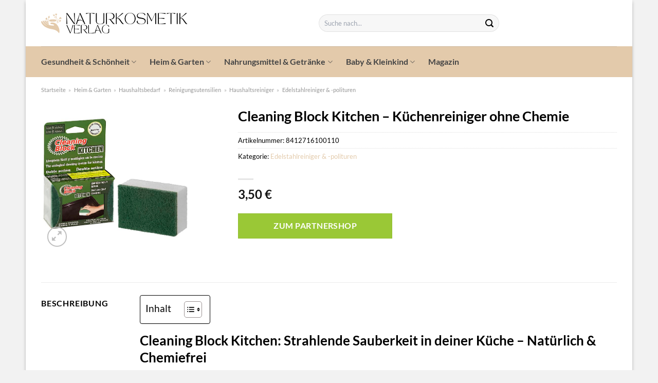

--- FILE ---
content_type: text/html; charset=UTF-8
request_url: https://www.naturkosmetik-verlag.de/cleaning-block-kitchen-kuechenreiniger-ohne-chemie/
body_size: 32545
content:
<!DOCTYPE html>
<html lang="de" class="loading-site no-js">
<head><meta charset="UTF-8" /><script>if(navigator.userAgent.match(/MSIE|Internet Explorer/i)||navigator.userAgent.match(/Trident\/7\..*?rv:11/i)){var href=document.location.href;if(!href.match(/[?&]nowprocket/)){if(href.indexOf("?")==-1){if(href.indexOf("#")==-1){document.location.href=href+"?nowprocket=1"}else{document.location.href=href.replace("#","?nowprocket=1#")}}else{if(href.indexOf("#")==-1){document.location.href=href+"&nowprocket=1"}else{document.location.href=href.replace("#","&nowprocket=1#")}}}}</script><script>class RocketLazyLoadScripts{constructor(){this.v="1.2.3",this.triggerEvents=["keydown","mousedown","mousemove","touchmove","touchstart","touchend","wheel"],this.userEventHandler=this._triggerListener.bind(this),this.touchStartHandler=this._onTouchStart.bind(this),this.touchMoveHandler=this._onTouchMove.bind(this),this.touchEndHandler=this._onTouchEnd.bind(this),this.clickHandler=this._onClick.bind(this),this.interceptedClicks=[],window.addEventListener("pageshow",t=>{this.persisted=t.persisted}),window.addEventListener("DOMContentLoaded",()=>{this._preconnect3rdParties()}),this.delayedScripts={normal:[],async:[],defer:[]},this.trash=[],this.allJQueries=[]}_addUserInteractionListener(t){if(document.hidden){t._triggerListener();return}this.triggerEvents.forEach(e=>window.addEventListener(e,t.userEventHandler,{passive:!0})),window.addEventListener("touchstart",t.touchStartHandler,{passive:!0}),window.addEventListener("mousedown",t.touchStartHandler),document.addEventListener("visibilitychange",t.userEventHandler)}_removeUserInteractionListener(){this.triggerEvents.forEach(t=>window.removeEventListener(t,this.userEventHandler,{passive:!0})),document.removeEventListener("visibilitychange",this.userEventHandler)}_onTouchStart(t){"HTML"!==t.target.tagName&&(window.addEventListener("touchend",this.touchEndHandler),window.addEventListener("mouseup",this.touchEndHandler),window.addEventListener("touchmove",this.touchMoveHandler,{passive:!0}),window.addEventListener("mousemove",this.touchMoveHandler),t.target.addEventListener("click",this.clickHandler),this._renameDOMAttribute(t.target,"onclick","rocket-onclick"),this._pendingClickStarted())}_onTouchMove(t){window.removeEventListener("touchend",this.touchEndHandler),window.removeEventListener("mouseup",this.touchEndHandler),window.removeEventListener("touchmove",this.touchMoveHandler,{passive:!0}),window.removeEventListener("mousemove",this.touchMoveHandler),t.target.removeEventListener("click",this.clickHandler),this._renameDOMAttribute(t.target,"rocket-onclick","onclick"),this._pendingClickFinished()}_onTouchEnd(t){window.removeEventListener("touchend",this.touchEndHandler),window.removeEventListener("mouseup",this.touchEndHandler),window.removeEventListener("touchmove",this.touchMoveHandler,{passive:!0}),window.removeEventListener("mousemove",this.touchMoveHandler)}_onClick(t){t.target.removeEventListener("click",this.clickHandler),this._renameDOMAttribute(t.target,"rocket-onclick","onclick"),this.interceptedClicks.push(t),t.preventDefault(),t.stopPropagation(),t.stopImmediatePropagation(),this._pendingClickFinished()}_replayClicks(){window.removeEventListener("touchstart",this.touchStartHandler,{passive:!0}),window.removeEventListener("mousedown",this.touchStartHandler),this.interceptedClicks.forEach(t=>{t.target.dispatchEvent(new MouseEvent("click",{view:t.view,bubbles:!0,cancelable:!0}))})}_waitForPendingClicks(){return new Promise(t=>{this._isClickPending?this._pendingClickFinished=t:t()})}_pendingClickStarted(){this._isClickPending=!0}_pendingClickFinished(){this._isClickPending=!1}_renameDOMAttribute(t,e,r){t.hasAttribute&&t.hasAttribute(e)&&(event.target.setAttribute(r,event.target.getAttribute(e)),event.target.removeAttribute(e))}_triggerListener(){this._removeUserInteractionListener(this),"loading"===document.readyState?document.addEventListener("DOMContentLoaded",this._loadEverythingNow.bind(this)):this._loadEverythingNow()}_preconnect3rdParties(){let t=[];document.querySelectorAll("script[type=rocketlazyloadscript]").forEach(e=>{if(e.hasAttribute("src")){let r=new URL(e.src).origin;r!==location.origin&&t.push({src:r,crossOrigin:e.crossOrigin||"module"===e.getAttribute("data-rocket-type")})}}),t=[...new Map(t.map(t=>[JSON.stringify(t),t])).values()],this._batchInjectResourceHints(t,"preconnect")}async _loadEverythingNow(){this.lastBreath=Date.now(),this._delayEventListeners(this),this._delayJQueryReady(this),this._handleDocumentWrite(),this._registerAllDelayedScripts(),this._preloadAllScripts(),await this._loadScriptsFromList(this.delayedScripts.normal),await this._loadScriptsFromList(this.delayedScripts.defer),await this._loadScriptsFromList(this.delayedScripts.async);try{await this._triggerDOMContentLoaded(),await this._triggerWindowLoad()}catch(t){console.error(t)}window.dispatchEvent(new Event("rocket-allScriptsLoaded")),this._waitForPendingClicks().then(()=>{this._replayClicks()}),this._emptyTrash()}_registerAllDelayedScripts(){document.querySelectorAll("script[type=rocketlazyloadscript]").forEach(t=>{t.hasAttribute("data-rocket-src")?t.hasAttribute("async")&&!1!==t.async?this.delayedScripts.async.push(t):t.hasAttribute("defer")&&!1!==t.defer||"module"===t.getAttribute("data-rocket-type")?this.delayedScripts.defer.push(t):this.delayedScripts.normal.push(t):this.delayedScripts.normal.push(t)})}async _transformScript(t){return new Promise((await this._littleBreath(),navigator.userAgent.indexOf("Firefox/")>0||""===navigator.vendor)?e=>{let r=document.createElement("script");[...t.attributes].forEach(t=>{let e=t.nodeName;"type"!==e&&("data-rocket-type"===e&&(e="type"),"data-rocket-src"===e&&(e="src"),r.setAttribute(e,t.nodeValue))}),t.text&&(r.text=t.text),r.hasAttribute("src")?(r.addEventListener("load",e),r.addEventListener("error",e)):(r.text=t.text,e());try{t.parentNode.replaceChild(r,t)}catch(i){e()}}:async e=>{function r(){t.setAttribute("data-rocket-status","failed"),e()}try{let i=t.getAttribute("data-rocket-type"),n=t.getAttribute("data-rocket-src");t.text,i?(t.type=i,t.removeAttribute("data-rocket-type")):t.removeAttribute("type"),t.addEventListener("load",function r(){t.setAttribute("data-rocket-status","executed"),e()}),t.addEventListener("error",r),n?(t.removeAttribute("data-rocket-src"),t.src=n):t.src="data:text/javascript;base64,"+window.btoa(unescape(encodeURIComponent(t.text)))}catch(s){r()}})}async _loadScriptsFromList(t){let e=t.shift();return e&&e.isConnected?(await this._transformScript(e),this._loadScriptsFromList(t)):Promise.resolve()}_preloadAllScripts(){this._batchInjectResourceHints([...this.delayedScripts.normal,...this.delayedScripts.defer,...this.delayedScripts.async],"preload")}_batchInjectResourceHints(t,e){var r=document.createDocumentFragment();t.forEach(t=>{let i=t.getAttribute&&t.getAttribute("data-rocket-src")||t.src;if(i){let n=document.createElement("link");n.href=i,n.rel=e,"preconnect"!==e&&(n.as="script"),t.getAttribute&&"module"===t.getAttribute("data-rocket-type")&&(n.crossOrigin=!0),t.crossOrigin&&(n.crossOrigin=t.crossOrigin),t.integrity&&(n.integrity=t.integrity),r.appendChild(n),this.trash.push(n)}}),document.head.appendChild(r)}_delayEventListeners(t){let e={};function r(t,r){!function t(r){!e[r]&&(e[r]={originalFunctions:{add:r.addEventListener,remove:r.removeEventListener},eventsToRewrite:[]},r.addEventListener=function(){arguments[0]=i(arguments[0]),e[r].originalFunctions.add.apply(r,arguments)},r.removeEventListener=function(){arguments[0]=i(arguments[0]),e[r].originalFunctions.remove.apply(r,arguments)});function i(t){return e[r].eventsToRewrite.indexOf(t)>=0?"rocket-"+t:t}}(t),e[t].eventsToRewrite.push(r)}function i(t,e){let r=t[e];Object.defineProperty(t,e,{get:()=>r||function(){},set(i){t["rocket"+e]=r=i}})}r(document,"DOMContentLoaded"),r(window,"DOMContentLoaded"),r(window,"load"),r(window,"pageshow"),r(document,"readystatechange"),i(document,"onreadystatechange"),i(window,"onload"),i(window,"onpageshow")}_delayJQueryReady(t){let e;function r(r){if(r&&r.fn&&!t.allJQueries.includes(r)){r.fn.ready=r.fn.init.prototype.ready=function(e){return t.domReadyFired?e.bind(document)(r):document.addEventListener("rocket-DOMContentLoaded",()=>e.bind(document)(r)),r([])};let i=r.fn.on;r.fn.on=r.fn.init.prototype.on=function(){if(this[0]===window){function t(t){return t.split(" ").map(t=>"load"===t||0===t.indexOf("load.")?"rocket-jquery-load":t).join(" ")}"string"==typeof arguments[0]||arguments[0]instanceof String?arguments[0]=t(arguments[0]):"object"==typeof arguments[0]&&Object.keys(arguments[0]).forEach(e=>{let r=arguments[0][e];delete arguments[0][e],arguments[0][t(e)]=r})}return i.apply(this,arguments),this},t.allJQueries.push(r)}e=r}r(window.jQuery),Object.defineProperty(window,"jQuery",{get:()=>e,set(t){r(t)}})}async _triggerDOMContentLoaded(){this.domReadyFired=!0,await this._littleBreath(),document.dispatchEvent(new Event("rocket-DOMContentLoaded")),await this._littleBreath(),window.dispatchEvent(new Event("rocket-DOMContentLoaded")),await this._littleBreath(),document.dispatchEvent(new Event("rocket-readystatechange")),await this._littleBreath(),document.rocketonreadystatechange&&document.rocketonreadystatechange()}async _triggerWindowLoad(){await this._littleBreath(),window.dispatchEvent(new Event("rocket-load")),await this._littleBreath(),window.rocketonload&&window.rocketonload(),await this._littleBreath(),this.allJQueries.forEach(t=>t(window).trigger("rocket-jquery-load")),await this._littleBreath();let t=new Event("rocket-pageshow");t.persisted=this.persisted,window.dispatchEvent(t),await this._littleBreath(),window.rocketonpageshow&&window.rocketonpageshow({persisted:this.persisted})}_handleDocumentWrite(){let t=new Map;document.write=document.writeln=function(e){let r=document.currentScript;r||console.error("WPRocket unable to document.write this: "+e);let i=document.createRange(),n=r.parentElement,s=t.get(r);void 0===s&&(s=r.nextSibling,t.set(r,s));let a=document.createDocumentFragment();i.setStart(a,0),a.appendChild(i.createContextualFragment(e)),n.insertBefore(a,s)}}async _littleBreath(){Date.now()-this.lastBreath>45&&(await this._requestAnimFrame(),this.lastBreath=Date.now())}async _requestAnimFrame(){return document.hidden?new Promise(t=>setTimeout(t)):new Promise(t=>requestAnimationFrame(t))}_emptyTrash(){this.trash.forEach(t=>t.remove())}static run(){let t=new RocketLazyLoadScripts;t._addUserInteractionListener(t)}}RocketLazyLoadScripts.run();</script>
	
	<link rel="profile" href="http://gmpg.org/xfn/11" />
	<link rel="pingback" href="https://www.naturkosmetik-verlag.de/xmlrpc.php" />

	<script type="rocketlazyloadscript">(function(html){html.className = html.className.replace(/\bno-js\b/,'js')})(document.documentElement);</script>
<meta name='robots' content='index, follow, max-image-preview:large, max-snippet:-1, max-video-preview:-1' />
<link rel="preload" href="https://www.naturkosmetik-verlag.de/wp-content/plugins/rate-my-post/public/css/fonts/ratemypost.ttf" type="font/ttf" as="font" crossorigin="anonymous"><meta name="viewport" content="width=device-width, initial-scale=1" />
	<!-- This site is optimized with the Yoast SEO plugin v26.8 - https://yoast.com/product/yoast-seo-wordpress/ -->
	<title>Cleaning Block Kitchen - Küchenreiniger ohne Chemie hier online günstig kaufen!</title>
	<meta name="description" content="Jetzt hier Cleaning Block Kitchen - Küchenreiniger ohne Chemie online günstig kaufen! Top Preis ✓ schnelle Lieferung durch unsere Partner ✓ beste Qualität ✓" />
	<link rel="canonical" href="https://www.naturkosmetik-verlag.de/cleaning-block-kitchen-kuechenreiniger-ohne-chemie/" />
	<meta property="og:locale" content="de_DE" />
	<meta property="og:type" content="article" />
	<meta property="og:title" content="Cleaning Block Kitchen - Küchenreiniger ohne Chemie hier online günstig kaufen!" />
	<meta property="og:description" content="Jetzt hier Cleaning Block Kitchen - Küchenreiniger ohne Chemie online günstig kaufen! Top Preis ✓ schnelle Lieferung durch unsere Partner ✓ beste Qualität ✓" />
	<meta property="og:url" content="https://www.naturkosmetik-verlag.de/cleaning-block-kitchen-kuechenreiniger-ohne-chemie/" />
	<meta property="og:site_name" content="Naturkosmetik-Verlag.de" />
	<meta property="article:modified_time" content="2025-05-08T19:07:39+00:00" />
	<meta property="og:image" content="https://www.naturkosmetik-verlag.de/wp-content/uploads/2022/03/CBKIT_large.jpg" />
	<meta property="og:image:width" content="595" />
	<meta property="og:image:height" content="595" />
	<meta property="og:image:type" content="image/jpeg" />
	<meta name="twitter:card" content="summary_large_image" />
	<script type="application/ld+json" class="yoast-schema-graph">{"@context":"https://schema.org","@graph":[{"@type":"WebPage","@id":"https://www.naturkosmetik-verlag.de/cleaning-block-kitchen-kuechenreiniger-ohne-chemie/","url":"https://www.naturkosmetik-verlag.de/cleaning-block-kitchen-kuechenreiniger-ohne-chemie/","name":"Cleaning Block Kitchen - Küchenreiniger ohne Chemie hier online günstig kaufen!","isPartOf":{"@id":"https://www.naturkosmetik-verlag.de/#website"},"primaryImageOfPage":{"@id":"https://www.naturkosmetik-verlag.de/cleaning-block-kitchen-kuechenreiniger-ohne-chemie/#primaryimage"},"image":{"@id":"https://www.naturkosmetik-verlag.de/cleaning-block-kitchen-kuechenreiniger-ohne-chemie/#primaryimage"},"thumbnailUrl":"https://www.naturkosmetik-verlag.de/wp-content/uploads/2022/03/CBKIT_large.jpg","datePublished":"2022-03-31T08:46:57+00:00","dateModified":"2025-05-08T19:07:39+00:00","description":"Jetzt hier Cleaning Block Kitchen - Küchenreiniger ohne Chemie online günstig kaufen! Top Preis ✓ schnelle Lieferung durch unsere Partner ✓ beste Qualität ✓","breadcrumb":{"@id":"https://www.naturkosmetik-verlag.de/cleaning-block-kitchen-kuechenreiniger-ohne-chemie/#breadcrumb"},"inLanguage":"de","potentialAction":[{"@type":"ReadAction","target":["https://www.naturkosmetik-verlag.de/cleaning-block-kitchen-kuechenreiniger-ohne-chemie/"]}]},{"@type":"ImageObject","inLanguage":"de","@id":"https://www.naturkosmetik-verlag.de/cleaning-block-kitchen-kuechenreiniger-ohne-chemie/#primaryimage","url":"https://www.naturkosmetik-verlag.de/wp-content/uploads/2022/03/CBKIT_large.jpg","contentUrl":"https://www.naturkosmetik-verlag.de/wp-content/uploads/2022/03/CBKIT_large.jpg","width":595,"height":595,"caption":"Cleaning Block Kitchen - Küchenreiniger ohne Chemie"},{"@type":"BreadcrumbList","@id":"https://www.naturkosmetik-verlag.de/cleaning-block-kitchen-kuechenreiniger-ohne-chemie/#breadcrumb","itemListElement":[{"@type":"ListItem","position":1,"name":"Startseite","item":"https://www.naturkosmetik-verlag.de/"},{"@type":"ListItem","position":2,"name":"Shop","item":"https://www.naturkosmetik-verlag.de/shop/"},{"@type":"ListItem","position":3,"name":"Cleaning Block Kitchen &#8211; Küchenreiniger ohne Chemie"}]},{"@type":"WebSite","@id":"https://www.naturkosmetik-verlag.de/#website","url":"https://www.naturkosmetik-verlag.de/","name":"Naturkosmetik-Verlag.de","description":"","publisher":{"@id":"https://www.naturkosmetik-verlag.de/#organization"},"potentialAction":[{"@type":"SearchAction","target":{"@type":"EntryPoint","urlTemplate":"https://www.naturkosmetik-verlag.de/?s={search_term_string}"},"query-input":{"@type":"PropertyValueSpecification","valueRequired":true,"valueName":"search_term_string"}}],"inLanguage":"de"},{"@type":"Organization","@id":"https://www.naturkosmetik-verlag.de/#organization","name":"Naturkosmetik-Verlag.de","url":"https://www.naturkosmetik-verlag.de/","logo":{"@type":"ImageObject","inLanguage":"de","@id":"https://www.naturkosmetik-verlag.de/#/schema/logo/image/","url":"https://www.naturkosmetik-verlag.de/wp-content/uploads/2022/04/cropped-naturkosmetik-verlag-favicon.png","contentUrl":"https://www.naturkosmetik-verlag.de/wp-content/uploads/2022/04/cropped-naturkosmetik-verlag-favicon.png","width":512,"height":512,"caption":"Naturkosmetik-Verlag.de"},"image":{"@id":"https://www.naturkosmetik-verlag.de/#/schema/logo/image/"}}]}</script>
	<!-- / Yoast SEO plugin. -->



<link rel='prefetch' href='https://www.naturkosmetik-verlag.de/wp-content/themes/flatsome/assets/js/flatsome.js?ver=a0a7aee297766598a20e' />
<link rel='prefetch' href='https://www.naturkosmetik-verlag.de/wp-content/themes/flatsome/assets/js/chunk.slider.js?ver=3.18.6' />
<link rel='prefetch' href='https://www.naturkosmetik-verlag.de/wp-content/themes/flatsome/assets/js/chunk.popups.js?ver=3.18.6' />
<link rel='prefetch' href='https://www.naturkosmetik-verlag.de/wp-content/themes/flatsome/assets/js/chunk.tooltips.js?ver=3.18.6' />
<link rel='prefetch' href='https://www.naturkosmetik-verlag.de/wp-content/themes/flatsome/assets/js/woocommerce.js?ver=49415fe6a9266f32f1f2' />
<style id='wp-img-auto-sizes-contain-inline-css' type='text/css'>
img:is([sizes=auto i],[sizes^="auto," i]){contain-intrinsic-size:3000px 1500px}
/*# sourceURL=wp-img-auto-sizes-contain-inline-css */
</style>
<link data-minify="1" rel='stylesheet' id='maintenanceLayer-css' href='https://www.naturkosmetik-verlag.de/wp-content/cache/min/1/wp-content/plugins/dailylead_maintenance/css/layer.css?ver=1765558476' type='text/css' media='all' />
<link data-minify="1" rel='stylesheet' id='rate-my-post-css' href='https://www.naturkosmetik-verlag.de/wp-content/cache/min/1/wp-content/plugins/rate-my-post/public/css/rate-my-post.css?ver=1765558476' type='text/css' media='all' />
<style id='rate-my-post-inline-css' type='text/css'>
.rmp-widgets-container p {  font-size: 12px;}.rmp-rating-widget .rmp-icon--ratings {  font-size: 12px;}
/*# sourceURL=rate-my-post-inline-css */
</style>
<link rel='stylesheet' id='photoswipe-css' href='https://www.naturkosmetik-verlag.de/wp-content/plugins/woocommerce/assets/css/photoswipe/photoswipe.min.css?ver=9.4.1' type='text/css' media='all' />
<link rel='stylesheet' id='photoswipe-default-skin-css' href='https://www.naturkosmetik-verlag.de/wp-content/plugins/woocommerce/assets/css/photoswipe/default-skin/default-skin.min.css?ver=9.4.1' type='text/css' media='all' />
<style id='woocommerce-inline-inline-css' type='text/css'>
.woocommerce form .form-row .required { visibility: visible; }
/*# sourceURL=woocommerce-inline-inline-css */
</style>
<link rel='stylesheet' id='ez-toc-css' href='https://www.naturkosmetik-verlag.de/wp-content/plugins/easy-table-of-contents/assets/css/screen.min.css?ver=2.0.80' type='text/css' media='all' />
<style id='ez-toc-inline-css' type='text/css'>
div#ez-toc-container .ez-toc-title {font-size: 120%;}div#ez-toc-container .ez-toc-title {font-weight: 500;}div#ez-toc-container ul li , div#ez-toc-container ul li a {font-size: 95%;}div#ez-toc-container ul li , div#ez-toc-container ul li a {font-weight: 500;}div#ez-toc-container nav ul ul li {font-size: 90%;}div#ez-toc-container {background: #fff;border: 1px solid #000000;}div#ez-toc-container p.ez-toc-title , #ez-toc-container .ez_toc_custom_title_icon , #ez-toc-container .ez_toc_custom_toc_icon {color: #000000;}div#ez-toc-container ul.ez-toc-list a {color: #000000;}div#ez-toc-container ul.ez-toc-list a:hover {color: #000000;}div#ez-toc-container ul.ez-toc-list a:visited {color: #000000;}.ez-toc-counter nav ul li a::before {color: ;}.ez-toc-box-title {font-weight: bold; margin-bottom: 10px; text-align: center; text-transform: uppercase; letter-spacing: 1px; color: #666; padding-bottom: 5px;position:absolute;top:-4%;left:5%;background-color: inherit;transition: top 0.3s ease;}.ez-toc-box-title.toc-closed {top:-25%;}
.ez-toc-container-direction {direction: ltr;}.ez-toc-counter ul{counter-reset: item ;}.ez-toc-counter nav ul li a::before {content: counters(item, '.', decimal) '. ';display: inline-block;counter-increment: item;flex-grow: 0;flex-shrink: 0;margin-right: .2em; float: left; }.ez-toc-widget-direction {direction: ltr;}.ez-toc-widget-container ul{counter-reset: item ;}.ez-toc-widget-container nav ul li a::before {content: counters(item, '.', decimal) '. ';display: inline-block;counter-increment: item;flex-grow: 0;flex-shrink: 0;margin-right: .2em; float: left; }
/*# sourceURL=ez-toc-inline-css */
</style>
<link data-minify="1" rel='stylesheet' id='flatsome-main-css' href='https://www.naturkosmetik-verlag.de/wp-content/cache/min/1/wp-content/themes/flatsome/assets/css/flatsome.css?ver=1765558476' type='text/css' media='all' />
<style id='flatsome-main-inline-css' type='text/css'>
@font-face {
				font-family: "fl-icons";
				font-display: block;
				src: url(https://www.naturkosmetik-verlag.de/wp-content/themes/flatsome/assets/css/icons/fl-icons.eot?v=3.18.6);
				src:
					url(https://www.naturkosmetik-verlag.de/wp-content/themes/flatsome/assets/css/icons/fl-icons.eot#iefix?v=3.18.6) format("embedded-opentype"),
					url(https://www.naturkosmetik-verlag.de/wp-content/themes/flatsome/assets/css/icons/fl-icons.woff2?v=3.18.6) format("woff2"),
					url(https://www.naturkosmetik-verlag.de/wp-content/themes/flatsome/assets/css/icons/fl-icons.ttf?v=3.18.6) format("truetype"),
					url(https://www.naturkosmetik-verlag.de/wp-content/themes/flatsome/assets/css/icons/fl-icons.woff?v=3.18.6) format("woff"),
					url(https://www.naturkosmetik-verlag.de/wp-content/themes/flatsome/assets/css/icons/fl-icons.svg?v=3.18.6#fl-icons) format("svg");
			}
/*# sourceURL=flatsome-main-inline-css */
</style>
<link data-minify="1" rel='stylesheet' id='flatsome-shop-css' href='https://www.naturkosmetik-verlag.de/wp-content/cache/min/1/wp-content/themes/flatsome/assets/css/flatsome-shop.css?ver=1765558476' type='text/css' media='all' />
<script data-minify="1" type="text/javascript" src="https://www.naturkosmetik-verlag.de/wp-content/cache/min/1/wp-content/plugins/dailylead_maintenance/js/layerShow.js?ver=1765558476" id="maintenanceLayerShow-js" defer></script>
<script data-minify="1" type="text/javascript" src="https://www.naturkosmetik-verlag.de/wp-content/cache/min/1/wp-content/plugins/dailylead_maintenance/js/layer.js?ver=1765558476" id="maintenanceLayer-js" defer></script>
<script type="rocketlazyloadscript" data-rocket-type="text/javascript" data-rocket-src="https://www.naturkosmetik-verlag.de/wp-includes/js/jquery/jquery.min.js?ver=3.7.1" id="jquery-core-js" defer></script>
<script type="rocketlazyloadscript" data-rocket-type="text/javascript" data-rocket-src="https://www.naturkosmetik-verlag.de/wp-content/plugins/woocommerce/assets/js/jquery-blockui/jquery.blockUI.min.js?ver=2.7.0-wc.9.4.1" id="jquery-blockui-js" data-wp-strategy="defer" defer></script>
<script type="text/javascript" id="wc-add-to-cart-js-extra">
/* <![CDATA[ */
var wc_add_to_cart_params = {"ajax_url":"/wp-admin/admin-ajax.php","wc_ajax_url":"/?wc-ajax=%%endpoint%%","i18n_view_cart":"Warenkorb anzeigen","cart_url":"https://www.naturkosmetik-verlag.de/cart/","is_cart":"","cart_redirect_after_add":"no"};
//# sourceURL=wc-add-to-cart-js-extra
/* ]]> */
</script>
<script type="rocketlazyloadscript" data-rocket-type="text/javascript" data-rocket-src="https://www.naturkosmetik-verlag.de/wp-content/plugins/woocommerce/assets/js/frontend/add-to-cart.min.js?ver=9.4.1" id="wc-add-to-cart-js" defer="defer" data-wp-strategy="defer"></script>
<script type="rocketlazyloadscript" data-rocket-type="text/javascript" data-rocket-src="https://www.naturkosmetik-verlag.de/wp-content/plugins/woocommerce/assets/js/photoswipe/photoswipe.min.js?ver=4.1.1-wc.9.4.1" id="photoswipe-js" defer="defer" data-wp-strategy="defer"></script>
<script type="rocketlazyloadscript" data-rocket-type="text/javascript" data-rocket-src="https://www.naturkosmetik-verlag.de/wp-content/plugins/woocommerce/assets/js/photoswipe/photoswipe-ui-default.min.js?ver=4.1.1-wc.9.4.1" id="photoswipe-ui-default-js" defer="defer" data-wp-strategy="defer"></script>
<script type="text/javascript" id="wc-single-product-js-extra">
/* <![CDATA[ */
var wc_single_product_params = {"i18n_required_rating_text":"Bitte w\u00e4hle eine Bewertung","review_rating_required":"yes","flexslider":{"rtl":false,"animation":"slide","smoothHeight":true,"directionNav":false,"controlNav":"thumbnails","slideshow":false,"animationSpeed":500,"animationLoop":false,"allowOneSlide":false},"zoom_enabled":"","zoom_options":[],"photoswipe_enabled":"1","photoswipe_options":{"shareEl":false,"closeOnScroll":false,"history":false,"hideAnimationDuration":0,"showAnimationDuration":0},"flexslider_enabled":""};
//# sourceURL=wc-single-product-js-extra
/* ]]> */
</script>
<script type="rocketlazyloadscript" data-rocket-type="text/javascript" data-rocket-src="https://www.naturkosmetik-verlag.de/wp-content/plugins/woocommerce/assets/js/frontend/single-product.min.js?ver=9.4.1" id="wc-single-product-js" defer="defer" data-wp-strategy="defer"></script>
<script type="rocketlazyloadscript" data-rocket-type="text/javascript" data-rocket-src="https://www.naturkosmetik-verlag.de/wp-content/plugins/woocommerce/assets/js/js-cookie/js.cookie.min.js?ver=2.1.4-wc.9.4.1" id="js-cookie-js" data-wp-strategy="defer" defer></script>
<style>.woocommerce-product-gallery{ opacity: 1 !important; }</style><script type="rocketlazyloadscript">
  var _paq = window._paq = window._paq || [];
  /* tracker methods like "setCustomDimension" should be called before "trackPageView" */
  _paq.push(['trackPageView']);
  _paq.push(['enableLinkTracking']);
  (function() {
    var u="//stats.dailylead.de/";
    _paq.push(['setTrackerUrl', u+'matomo.php']);
    _paq.push(['setSiteId', '14']);
    var d=document, g=d.createElement('script'), s=d.getElementsByTagName('script')[0];
    g.async=true; g.src=u+'matomo.js'; s.parentNode.insertBefore(g,s);
  })();
</script>	<noscript><style>.woocommerce-product-gallery{ opacity: 1 !important; }</style></noscript>
	<style class='wp-fonts-local' type='text/css'>
@font-face{font-family:Inter;font-style:normal;font-weight:300 900;font-display:fallback;src:url('https://www.naturkosmetik-verlag.de/wp-content/plugins/woocommerce/assets/fonts/Inter-VariableFont_slnt,wght.woff2') format('woff2');font-stretch:normal;}
@font-face{font-family:Cardo;font-style:normal;font-weight:400;font-display:fallback;src:url('https://www.naturkosmetik-verlag.de/wp-content/plugins/woocommerce/assets/fonts/cardo_normal_400.woff2') format('woff2');}
</style>
<link rel="icon" href="https://www.naturkosmetik-verlag.de/wp-content/uploads/2022/04/cropped-naturkosmetik-verlag-favicon-32x32.png" sizes="32x32" />
<link rel="icon" href="https://www.naturkosmetik-verlag.de/wp-content/uploads/2022/04/cropped-naturkosmetik-verlag-favicon-192x192.png" sizes="192x192" />
<link rel="apple-touch-icon" href="https://www.naturkosmetik-verlag.de/wp-content/uploads/2022/04/cropped-naturkosmetik-verlag-favicon-180x180.png" />
<meta name="msapplication-TileImage" content="https://www.naturkosmetik-verlag.de/wp-content/uploads/2022/04/cropped-naturkosmetik-verlag-favicon-270x270.png" />
<style id="custom-css" type="text/css">:root {--primary-color: #e3caab;--fs-color-primary: #e3caab;--fs-color-secondary: #9ac836;--fs-color-success: #7a9c59;--fs-color-alert: #b20000;--fs-experimental-link-color: #e3caab;--fs-experimental-link-color-hover: #000000;}.tooltipster-base {--tooltip-color: #fff;--tooltip-bg-color: #000;}.off-canvas-right .mfp-content, .off-canvas-left .mfp-content {--drawer-width: 300px;}.off-canvas .mfp-content.off-canvas-cart {--drawer-width: 360px;}html{background-color:#f2f2f2!important;}.container-width, .full-width .ubermenu-nav, .container, .row{max-width: 1150px}.row.row-collapse{max-width: 1120px}.row.row-small{max-width: 1142.5px}.row.row-large{max-width: 1180px}body.framed, body.framed header, body.framed .header-wrapper, body.boxed, body.boxed header, body.boxed .header-wrapper, body.boxed .is-sticky-section{ max-width: 1180px}.header-main{height: 90px}#logo img{max-height: 90px}#logo{width:510px;}#logo img{padding:20px 0;}.header-bottom{min-height: 60px}.header-top{min-height: 30px}.transparent .header-main{height: 90px}.transparent #logo img{max-height: 90px}.has-transparent + .page-title:first-of-type,.has-transparent + #main > .page-title,.has-transparent + #main > div > .page-title,.has-transparent + #main .page-header-wrapper:first-of-type .page-title{padding-top: 140px;}.header.show-on-scroll,.stuck .header-main{height:70px!important}.stuck #logo img{max-height: 70px!important}.search-form{ width: 61%;}.header-bottom {background-color: #e3caab}.header-main .nav > li > a{line-height: 16px }.stuck .header-main .nav > li > a{line-height: 50px }.header-bottom-nav > li > a{line-height: 16px }@media (max-width: 549px) {.header-main{height: 70px}#logo img{max-height: 70px}}.main-menu-overlay{background-color: #ffffff}body{color: #000000}h1,h2,h3,h4,h5,h6,.heading-font{color: #000000;}body{font-family: Lato, sans-serif;}body {font-weight: 400;font-style: normal;}.nav > li > a {font-family: Lato, sans-serif;}.mobile-sidebar-levels-2 .nav > li > ul > li > a {font-family: Lato, sans-serif;}.nav > li > a,.mobile-sidebar-levels-2 .nav > li > ul > li > a {font-weight: 700;font-style: normal;}h1,h2,h3,h4,h5,h6,.heading-font, .off-canvas-center .nav-sidebar.nav-vertical > li > a{font-family: Lato, sans-serif;}h1,h2,h3,h4,h5,h6,.heading-font,.banner h1,.banner h2 {font-weight: 700;font-style: normal;}.alt-font{font-family: "Dancing Script", sans-serif;}.alt-font {font-weight: 400!important;font-style: normal!important;}.header:not(.transparent) .header-nav-main.nav > li > a {color: #444444;}.header:not(.transparent) .header-bottom-nav.nav > li > a{color: #444444;}.widget:where(:not(.widget_shopping_cart)) a{color: #000000;}.widget:where(:not(.widget_shopping_cart)) a:hover{color: #e3caab;}.widget .tagcloud a:hover{border-color: #e3caab; background-color: #e3caab;}.has-equal-box-heights .box-image {padding-top: 100%;}@media screen and (min-width: 550px){.products .box-vertical .box-image{min-width: 300px!important;width: 300px!important;}}.header-main .social-icons,.header-main .cart-icon strong,.header-main .menu-title,.header-main .header-button > .button.is-outline,.header-main .nav > li > a > i:not(.icon-angle-down){color: #444444!important;}.header-main .header-button > .button.is-outline,.header-main .cart-icon strong:after,.header-main .cart-icon strong{border-color: #444444!important;}.header-main .header-button > .button:not(.is-outline){background-color: #444444!important;}.header-main .current-dropdown .cart-icon strong,.header-main .header-button > .button:hover,.header-main .header-button > .button:hover i,.header-main .header-button > .button:hover span{color:#FFF!important;}.header-main .menu-title:hover,.header-main .social-icons a:hover,.header-main .header-button > .button.is-outline:hover,.header-main .nav > li > a:hover > i:not(.icon-angle-down){color: #444444!important;}.header-main .current-dropdown .cart-icon strong,.header-main .header-button > .button:hover{background-color: #444444!important;}.header-main .current-dropdown .cart-icon strong:after,.header-main .current-dropdown .cart-icon strong,.header-main .header-button > .button:hover{border-color: #444444!important;}.absolute-footer, html{background-color: #ffffff}.page-title-small + main .product-container > .row{padding-top:0;}.nav-vertical-fly-out > li + li {border-top-width: 1px; border-top-style: solid;}/* Custom CSS *//* lato-regular - latin */@font-face {font-family: 'Lato';font-style: normal;font-weight: 400;src: url('../fonts/lato-v22-latin-regular.eot'); /* IE9 Compat Modes */src: local(''), url('../fonts/lato-v22-latin-regular.eot?#iefix') format('embedded-opentype'), /* IE6-IE8 */ url('../fonts/lato-v22-latin-regular.woff2') format('woff2'), /* Super Modern Browsers */ url('../fonts/lato-v22-latin-regular.woff') format('woff'), /* Modern Browsers */ url('../fonts/lato-v22-latin-regular.ttf') format('truetype'), /* Safari, Android, iOS */ url('../fonts/lato-v22-latin-regular.svg#Lato') format('svg'); /* Legacy iOS */}/* lato-700 - latin */@font-face {font-family: 'Lato';font-style: normal;font-weight: 700;src: url('../fonts/lato-v22-latin-700.eot'); /* IE9 Compat Modes */src: local(''), url('../fonts/lato-v22-latin-700.eot?#iefix') format('embedded-opentype'), /* IE6-IE8 */ url('../fonts/lato-v22-latin-700.woff2') format('woff2'), /* Super Modern Browsers */ url('../fonts/lato-v22-latin-700.woff') format('woff'), /* Modern Browsers */ url('../fonts/lato-v22-latin-700.ttf') format('truetype'), /* Safari, Android, iOS */ url('../fonts/lato-v22-latin-700.svg#Lato') format('svg'); /* Legacy iOS */}.header-vertical-menu__opener {font-size: initial;}.off-canvas-right .mfp-content, .off-canvas-left .mfp-content {max-width: 300px;width:100%}.off-canvas-left.mfp-ready .mfp-close {color: black;}.product-summary .woocommerce-Price-currencySymbol {font-size: inherit;vertical-align: inherit;margin-top: inherit;}.product-section-title-related {text-align: center;padding-top: 45px;}.yith-wcwl-add-to-wishlist {margin-top: 10px;margin-bottom: 30px;}@media screen and (min-width: 850px) {.page-title-inner {padding-top: 0;min-height: auto;}}/*** START Sticky Banner ***/.sticky-add-to-cart__product img {display: none;}.sticky-add-to-cart__product .product-title-small {display: none;}.sticky-add-to-cart--active .cart {margin: 0 3px 0 15px;padding-top: 5px;padding-bottom: 5px;max-width: 270px;flex-grow: 1;}.sticky-add-to-cart.sticky-add-to-cart--active .single_add_to_cart_button{margin: 0;padding-top: 7px;padding-bottom: 7px;border-radius: 99px;width: 100%;}.single_add_to_cart_button,.sticky-add-to-cart:not(.sticky-add-to-cart--active) .single_add_to_cart_button {padding: 5px;max-width: 300px;width:100%;margin:0;}.sticky-add-to-cart--active {-webkit-backdrop-filter: blur(7px);backdrop-filter: blur(7px);display: flex;justify-content: center;padding: 3px 10px;}.sticky-add-to-cart__product .product-title-small {height: 14px;overflow: hidden;}.sticky-add-to-cart--active .woocommerce-variation-price, .sticky-add-to-cart--active .product-page-price {font-size: 24px;}.sticky-add-to-cart--active .price del {font-size: 50%;margin-bottom: 4px;}.sticky-add-to-cart--active .price del::after {width: 50%;}.sticky-add-to-cart--active .price-wrapper .price {display: flex;flex-direction: column;}/*** END Sticky Banner ***/.yadore {display: grid;grid-template-columns: repeat(4,minmax(0,1fr));gap:1rem;}.col-4 .yadore {display: grid;grid-template-columns: repeat(4,minmax(0,1fr));gap:1rem;}.yadore .yadore-item {background: #fff;border-radius: 15px;}.yadore .yadore-item li.delivery_time,.yadore .yadore-item li.stock_status,.yadore .yadore-item li.stock_status.nicht {list-style-type: none;padding: 0px 0 0px 24px;margin: 0px!important;}.yadore .yadore-item img:not(.logo) {min-height: 170px;max-height: 170px;}.yadore .yadore-item img.logo {max-width: 70px;max-height: 30px;}.ayo-logo-name {margin-top: 12px;display: block;white-space: nowrap;font-size: xx-small;}.product-info {display: flex;flex-direction: column;padding-bottom: 0;}.product-info.product-title {order: 1;}.product-info .is-divider {order: 2;}.product-info .product-short-description {order: 3;}.product-info .product-short-description li {list-style-type: none;padding: 0px 0 3px 24px;margin: 0px!important;}.product-info .product-short-description li.dimensions {background: url([data-uri]) no-repeat left center;}li.delivery_time,.product-info .product-short-description li.delivery_time {background: url([data-uri]) no-repeat left center;}li.stock_status,.product-info .product-short-description li.stock_status {background: url([data-uri]) no-repeat left center;}li.stock_status.nicht,.product-info .product-short-description li.stock_status.nicht {background: url([data-uri]) no-repeat left center;}.product-info .price-wrapper {order: 4;}.product-info .price-wrapper .price {margin: 0;}.product-info .cart,.product-info .sticky-add-to-cart-wrapper {order:5;margin: 25px 0;}.product-info .yith-wcwl-add-to-wishlist {order: 6;margin: 0;}.overflow-hidden { overflow: hidden;}.overflow-hidden.banner h3 {line-height: 0;}.nowrap { white-space: nowrap;}.height-40 {height: 40px !important;}.m-0 {margin: 0 !important;}a.stretched-link:after {position: absolute;top: 0;right: 0;bottom: 0;left: 0;pointer-events: auto;content: "";background-color: rgba(0,0,0,0.0);z-index: 1;}.z-index-0 {z-index: 0;}.z-index-10 {z-index: 10;}.price del {text-decoration-line: none;position: relative;}.price del::after {content: '';position: absolute;border-top: 2px solid red;width: 100%;height: 100%;left: 0;transform: rotate(-10deg);top: 50%;}#wrapper:after {position: absolute;content: "";background: white;width: 100%;height: 35px;backdrop-filter: blur(1000px);}.page-title.shop-page-title {margin-top: 1em;}/* START Mobile Menu */.off-canvas-left .mfp-content, .off-canvas-right .mfp-content {width: 90%;max-width: 360px;}.off-canvas-left .mfp-content .nav>li>a, .off-canvas-right .mfp-content .nav>li>a,.mobile-sidebar-levels-2 .nav-slide>li>.sub-menu>li:not(.nav-slide-header)>a, .mobile-sidebar-levels-2 .nav-slide>li>ul.children>li:not(.nav-slide-header)>a {font-size: 1.1em;color: #000;}.mobile-sidebar-levels-2 .nav-slide>li>.sub-menu>li:not(.nav-slide-header)>a, .mobile-sidebar-levels-2 .nav-slide>li>ul.children>li:not(.nav-slide-header)>a {text-transform: none;}/* END Mobile Menu */.product-title a {color: #000000;}.product-title a:hover {color: var(--fs-experimental-link-color);}/* Custom CSS Tablet */@media (max-width: 849px){.nav li a,.nav-vertical>li>ul li a,.nav-slide-header .toggle,.mobile-sidebar-levels-2 .nav-slide>li>ul.children>li>a, .mobile-sidebar-levels-2 .nav-slide>li>.sub-menu>li>a {color: #000 !important;opacity: 1;}/*** START Sticky Banner ***/.sticky-add-to-cart--active {justify-content: space-between;font-size: .9em;}/*** END Sticky Banner ***/.yadore,.col-4 .yadore {grid-template-columns: repeat(2,minmax(0,1fr));}}/* Custom CSS Mobile */@media (max-width: 549px){/*** START Sticky Banner ***/.sticky-add-to-cart:not(.sticky-add-to-cart--active) {width: 100% !important;max-width: 100%;}.sticky-add-to-cart:not(.sticky-add-to-cart--active) .single_add_to_cart_button {padding: 5px 25px;max-width: 100%;}/*** END Sticky Banner ***/.single_add_to_cart_button {padding: 5px 25px;max-width: 100%;width: 100%;}.yadore,.col-4 .yadore {grid-template-columns: repeat(1,minmax(0,1fr));}}.label-new.menu-item > a:after{content:"Neu";}.label-hot.menu-item > a:after{content:"Hot";}.label-sale.menu-item > a:after{content:"Aktion";}.label-popular.menu-item > a:after{content:"Beliebt";}</style>		<style type="text/css" id="wp-custom-css">
			html, body {
    overflow: visible;
}		</style>
		<style id="kirki-inline-styles">/* latin-ext */
@font-face {
  font-family: 'Lato';
  font-style: normal;
  font-weight: 400;
  font-display: swap;
  src: url(https://www.naturkosmetik-verlag.de/wp-content/fonts/lato/S6uyw4BMUTPHjxAwXjeu.woff2) format('woff2');
  unicode-range: U+0100-02BA, U+02BD-02C5, U+02C7-02CC, U+02CE-02D7, U+02DD-02FF, U+0304, U+0308, U+0329, U+1D00-1DBF, U+1E00-1E9F, U+1EF2-1EFF, U+2020, U+20A0-20AB, U+20AD-20C0, U+2113, U+2C60-2C7F, U+A720-A7FF;
}
/* latin */
@font-face {
  font-family: 'Lato';
  font-style: normal;
  font-weight: 400;
  font-display: swap;
  src: url(https://www.naturkosmetik-verlag.de/wp-content/fonts/lato/S6uyw4BMUTPHjx4wXg.woff2) format('woff2');
  unicode-range: U+0000-00FF, U+0131, U+0152-0153, U+02BB-02BC, U+02C6, U+02DA, U+02DC, U+0304, U+0308, U+0329, U+2000-206F, U+20AC, U+2122, U+2191, U+2193, U+2212, U+2215, U+FEFF, U+FFFD;
}
/* latin-ext */
@font-face {
  font-family: 'Lato';
  font-style: normal;
  font-weight: 700;
  font-display: swap;
  src: url(https://www.naturkosmetik-verlag.de/wp-content/fonts/lato/S6u9w4BMUTPHh6UVSwaPGR_p.woff2) format('woff2');
  unicode-range: U+0100-02BA, U+02BD-02C5, U+02C7-02CC, U+02CE-02D7, U+02DD-02FF, U+0304, U+0308, U+0329, U+1D00-1DBF, U+1E00-1E9F, U+1EF2-1EFF, U+2020, U+20A0-20AB, U+20AD-20C0, U+2113, U+2C60-2C7F, U+A720-A7FF;
}
/* latin */
@font-face {
  font-family: 'Lato';
  font-style: normal;
  font-weight: 700;
  font-display: swap;
  src: url(https://www.naturkosmetik-verlag.de/wp-content/fonts/lato/S6u9w4BMUTPHh6UVSwiPGQ.woff2) format('woff2');
  unicode-range: U+0000-00FF, U+0131, U+0152-0153, U+02BB-02BC, U+02C6, U+02DA, U+02DC, U+0304, U+0308, U+0329, U+2000-206F, U+20AC, U+2122, U+2191, U+2193, U+2212, U+2215, U+FEFF, U+FFFD;
}/* vietnamese */
@font-face {
  font-family: 'Dancing Script';
  font-style: normal;
  font-weight: 400;
  font-display: swap;
  src: url(https://www.naturkosmetik-verlag.de/wp-content/fonts/dancing-script/If2cXTr6YS-zF4S-kcSWSVi_sxjsohD9F50Ruu7BMSo3Rep8ltA.woff2) format('woff2');
  unicode-range: U+0102-0103, U+0110-0111, U+0128-0129, U+0168-0169, U+01A0-01A1, U+01AF-01B0, U+0300-0301, U+0303-0304, U+0308-0309, U+0323, U+0329, U+1EA0-1EF9, U+20AB;
}
/* latin-ext */
@font-face {
  font-family: 'Dancing Script';
  font-style: normal;
  font-weight: 400;
  font-display: swap;
  src: url(https://www.naturkosmetik-verlag.de/wp-content/fonts/dancing-script/If2cXTr6YS-zF4S-kcSWSVi_sxjsohD9F50Ruu7BMSo3ROp8ltA.woff2) format('woff2');
  unicode-range: U+0100-02BA, U+02BD-02C5, U+02C7-02CC, U+02CE-02D7, U+02DD-02FF, U+0304, U+0308, U+0329, U+1D00-1DBF, U+1E00-1E9F, U+1EF2-1EFF, U+2020, U+20A0-20AB, U+20AD-20C0, U+2113, U+2C60-2C7F, U+A720-A7FF;
}
/* latin */
@font-face {
  font-family: 'Dancing Script';
  font-style: normal;
  font-weight: 400;
  font-display: swap;
  src: url(https://www.naturkosmetik-verlag.de/wp-content/fonts/dancing-script/If2cXTr6YS-zF4S-kcSWSVi_sxjsohD9F50Ruu7BMSo3Sup8.woff2) format('woff2');
  unicode-range: U+0000-00FF, U+0131, U+0152-0153, U+02BB-02BC, U+02C6, U+02DA, U+02DC, U+0304, U+0308, U+0329, U+2000-206F, U+20AC, U+2122, U+2191, U+2193, U+2212, U+2215, U+FEFF, U+FFFD;
}</style><noscript><style id="rocket-lazyload-nojs-css">.rll-youtube-player, [data-lazy-src]{display:none !important;}</style></noscript><link data-minify="1" rel='stylesheet' id='wc-blocks-style-css' href='https://www.naturkosmetik-verlag.de/wp-content/cache/min/1/wp-content/plugins/woocommerce/assets/client/blocks/wc-blocks.css?ver=1765558476' type='text/css' media='all' />
<style id='global-styles-inline-css' type='text/css'>
:root{--wp--preset--aspect-ratio--square: 1;--wp--preset--aspect-ratio--4-3: 4/3;--wp--preset--aspect-ratio--3-4: 3/4;--wp--preset--aspect-ratio--3-2: 3/2;--wp--preset--aspect-ratio--2-3: 2/3;--wp--preset--aspect-ratio--16-9: 16/9;--wp--preset--aspect-ratio--9-16: 9/16;--wp--preset--color--black: #000000;--wp--preset--color--cyan-bluish-gray: #abb8c3;--wp--preset--color--white: #ffffff;--wp--preset--color--pale-pink: #f78da7;--wp--preset--color--vivid-red: #cf2e2e;--wp--preset--color--luminous-vivid-orange: #ff6900;--wp--preset--color--luminous-vivid-amber: #fcb900;--wp--preset--color--light-green-cyan: #7bdcb5;--wp--preset--color--vivid-green-cyan: #00d084;--wp--preset--color--pale-cyan-blue: #8ed1fc;--wp--preset--color--vivid-cyan-blue: #0693e3;--wp--preset--color--vivid-purple: #9b51e0;--wp--preset--color--primary: #e3caab;--wp--preset--color--secondary: #9ac836;--wp--preset--color--success: #7a9c59;--wp--preset--color--alert: #b20000;--wp--preset--gradient--vivid-cyan-blue-to-vivid-purple: linear-gradient(135deg,rgb(6,147,227) 0%,rgb(155,81,224) 100%);--wp--preset--gradient--light-green-cyan-to-vivid-green-cyan: linear-gradient(135deg,rgb(122,220,180) 0%,rgb(0,208,130) 100%);--wp--preset--gradient--luminous-vivid-amber-to-luminous-vivid-orange: linear-gradient(135deg,rgb(252,185,0) 0%,rgb(255,105,0) 100%);--wp--preset--gradient--luminous-vivid-orange-to-vivid-red: linear-gradient(135deg,rgb(255,105,0) 0%,rgb(207,46,46) 100%);--wp--preset--gradient--very-light-gray-to-cyan-bluish-gray: linear-gradient(135deg,rgb(238,238,238) 0%,rgb(169,184,195) 100%);--wp--preset--gradient--cool-to-warm-spectrum: linear-gradient(135deg,rgb(74,234,220) 0%,rgb(151,120,209) 20%,rgb(207,42,186) 40%,rgb(238,44,130) 60%,rgb(251,105,98) 80%,rgb(254,248,76) 100%);--wp--preset--gradient--blush-light-purple: linear-gradient(135deg,rgb(255,206,236) 0%,rgb(152,150,240) 100%);--wp--preset--gradient--blush-bordeaux: linear-gradient(135deg,rgb(254,205,165) 0%,rgb(254,45,45) 50%,rgb(107,0,62) 100%);--wp--preset--gradient--luminous-dusk: linear-gradient(135deg,rgb(255,203,112) 0%,rgb(199,81,192) 50%,rgb(65,88,208) 100%);--wp--preset--gradient--pale-ocean: linear-gradient(135deg,rgb(255,245,203) 0%,rgb(182,227,212) 50%,rgb(51,167,181) 100%);--wp--preset--gradient--electric-grass: linear-gradient(135deg,rgb(202,248,128) 0%,rgb(113,206,126) 100%);--wp--preset--gradient--midnight: linear-gradient(135deg,rgb(2,3,129) 0%,rgb(40,116,252) 100%);--wp--preset--font-size--small: 13px;--wp--preset--font-size--medium: 20px;--wp--preset--font-size--large: 36px;--wp--preset--font-size--x-large: 42px;--wp--preset--font-family--inter: "Inter", sans-serif;--wp--preset--font-family--cardo: Cardo;--wp--preset--spacing--20: 0.44rem;--wp--preset--spacing--30: 0.67rem;--wp--preset--spacing--40: 1rem;--wp--preset--spacing--50: 1.5rem;--wp--preset--spacing--60: 2.25rem;--wp--preset--spacing--70: 3.38rem;--wp--preset--spacing--80: 5.06rem;--wp--preset--shadow--natural: 6px 6px 9px rgba(0, 0, 0, 0.2);--wp--preset--shadow--deep: 12px 12px 50px rgba(0, 0, 0, 0.4);--wp--preset--shadow--sharp: 6px 6px 0px rgba(0, 0, 0, 0.2);--wp--preset--shadow--outlined: 6px 6px 0px -3px rgb(255, 255, 255), 6px 6px rgb(0, 0, 0);--wp--preset--shadow--crisp: 6px 6px 0px rgb(0, 0, 0);}:where(body) { margin: 0; }.wp-site-blocks > .alignleft { float: left; margin-right: 2em; }.wp-site-blocks > .alignright { float: right; margin-left: 2em; }.wp-site-blocks > .aligncenter { justify-content: center; margin-left: auto; margin-right: auto; }:where(.is-layout-flex){gap: 0.5em;}:where(.is-layout-grid){gap: 0.5em;}.is-layout-flow > .alignleft{float: left;margin-inline-start: 0;margin-inline-end: 2em;}.is-layout-flow > .alignright{float: right;margin-inline-start: 2em;margin-inline-end: 0;}.is-layout-flow > .aligncenter{margin-left: auto !important;margin-right: auto !important;}.is-layout-constrained > .alignleft{float: left;margin-inline-start: 0;margin-inline-end: 2em;}.is-layout-constrained > .alignright{float: right;margin-inline-start: 2em;margin-inline-end: 0;}.is-layout-constrained > .aligncenter{margin-left: auto !important;margin-right: auto !important;}.is-layout-constrained > :where(:not(.alignleft):not(.alignright):not(.alignfull)){margin-left: auto !important;margin-right: auto !important;}body .is-layout-flex{display: flex;}.is-layout-flex{flex-wrap: wrap;align-items: center;}.is-layout-flex > :is(*, div){margin: 0;}body .is-layout-grid{display: grid;}.is-layout-grid > :is(*, div){margin: 0;}body{padding-top: 0px;padding-right: 0px;padding-bottom: 0px;padding-left: 0px;}a:where(:not(.wp-element-button)){text-decoration: none;}:root :where(.wp-element-button, .wp-block-button__link){background-color: #32373c;border-width: 0;color: #fff;font-family: inherit;font-size: inherit;font-style: inherit;font-weight: inherit;letter-spacing: inherit;line-height: inherit;padding-top: calc(0.667em + 2px);padding-right: calc(1.333em + 2px);padding-bottom: calc(0.667em + 2px);padding-left: calc(1.333em + 2px);text-decoration: none;text-transform: inherit;}.has-black-color{color: var(--wp--preset--color--black) !important;}.has-cyan-bluish-gray-color{color: var(--wp--preset--color--cyan-bluish-gray) !important;}.has-white-color{color: var(--wp--preset--color--white) !important;}.has-pale-pink-color{color: var(--wp--preset--color--pale-pink) !important;}.has-vivid-red-color{color: var(--wp--preset--color--vivid-red) !important;}.has-luminous-vivid-orange-color{color: var(--wp--preset--color--luminous-vivid-orange) !important;}.has-luminous-vivid-amber-color{color: var(--wp--preset--color--luminous-vivid-amber) !important;}.has-light-green-cyan-color{color: var(--wp--preset--color--light-green-cyan) !important;}.has-vivid-green-cyan-color{color: var(--wp--preset--color--vivid-green-cyan) !important;}.has-pale-cyan-blue-color{color: var(--wp--preset--color--pale-cyan-blue) !important;}.has-vivid-cyan-blue-color{color: var(--wp--preset--color--vivid-cyan-blue) !important;}.has-vivid-purple-color{color: var(--wp--preset--color--vivid-purple) !important;}.has-primary-color{color: var(--wp--preset--color--primary) !important;}.has-secondary-color{color: var(--wp--preset--color--secondary) !important;}.has-success-color{color: var(--wp--preset--color--success) !important;}.has-alert-color{color: var(--wp--preset--color--alert) !important;}.has-black-background-color{background-color: var(--wp--preset--color--black) !important;}.has-cyan-bluish-gray-background-color{background-color: var(--wp--preset--color--cyan-bluish-gray) !important;}.has-white-background-color{background-color: var(--wp--preset--color--white) !important;}.has-pale-pink-background-color{background-color: var(--wp--preset--color--pale-pink) !important;}.has-vivid-red-background-color{background-color: var(--wp--preset--color--vivid-red) !important;}.has-luminous-vivid-orange-background-color{background-color: var(--wp--preset--color--luminous-vivid-orange) !important;}.has-luminous-vivid-amber-background-color{background-color: var(--wp--preset--color--luminous-vivid-amber) !important;}.has-light-green-cyan-background-color{background-color: var(--wp--preset--color--light-green-cyan) !important;}.has-vivid-green-cyan-background-color{background-color: var(--wp--preset--color--vivid-green-cyan) !important;}.has-pale-cyan-blue-background-color{background-color: var(--wp--preset--color--pale-cyan-blue) !important;}.has-vivid-cyan-blue-background-color{background-color: var(--wp--preset--color--vivid-cyan-blue) !important;}.has-vivid-purple-background-color{background-color: var(--wp--preset--color--vivid-purple) !important;}.has-primary-background-color{background-color: var(--wp--preset--color--primary) !important;}.has-secondary-background-color{background-color: var(--wp--preset--color--secondary) !important;}.has-success-background-color{background-color: var(--wp--preset--color--success) !important;}.has-alert-background-color{background-color: var(--wp--preset--color--alert) !important;}.has-black-border-color{border-color: var(--wp--preset--color--black) !important;}.has-cyan-bluish-gray-border-color{border-color: var(--wp--preset--color--cyan-bluish-gray) !important;}.has-white-border-color{border-color: var(--wp--preset--color--white) !important;}.has-pale-pink-border-color{border-color: var(--wp--preset--color--pale-pink) !important;}.has-vivid-red-border-color{border-color: var(--wp--preset--color--vivid-red) !important;}.has-luminous-vivid-orange-border-color{border-color: var(--wp--preset--color--luminous-vivid-orange) !important;}.has-luminous-vivid-amber-border-color{border-color: var(--wp--preset--color--luminous-vivid-amber) !important;}.has-light-green-cyan-border-color{border-color: var(--wp--preset--color--light-green-cyan) !important;}.has-vivid-green-cyan-border-color{border-color: var(--wp--preset--color--vivid-green-cyan) !important;}.has-pale-cyan-blue-border-color{border-color: var(--wp--preset--color--pale-cyan-blue) !important;}.has-vivid-cyan-blue-border-color{border-color: var(--wp--preset--color--vivid-cyan-blue) !important;}.has-vivid-purple-border-color{border-color: var(--wp--preset--color--vivid-purple) !important;}.has-primary-border-color{border-color: var(--wp--preset--color--primary) !important;}.has-secondary-border-color{border-color: var(--wp--preset--color--secondary) !important;}.has-success-border-color{border-color: var(--wp--preset--color--success) !important;}.has-alert-border-color{border-color: var(--wp--preset--color--alert) !important;}.has-vivid-cyan-blue-to-vivid-purple-gradient-background{background: var(--wp--preset--gradient--vivid-cyan-blue-to-vivid-purple) !important;}.has-light-green-cyan-to-vivid-green-cyan-gradient-background{background: var(--wp--preset--gradient--light-green-cyan-to-vivid-green-cyan) !important;}.has-luminous-vivid-amber-to-luminous-vivid-orange-gradient-background{background: var(--wp--preset--gradient--luminous-vivid-amber-to-luminous-vivid-orange) !important;}.has-luminous-vivid-orange-to-vivid-red-gradient-background{background: var(--wp--preset--gradient--luminous-vivid-orange-to-vivid-red) !important;}.has-very-light-gray-to-cyan-bluish-gray-gradient-background{background: var(--wp--preset--gradient--very-light-gray-to-cyan-bluish-gray) !important;}.has-cool-to-warm-spectrum-gradient-background{background: var(--wp--preset--gradient--cool-to-warm-spectrum) !important;}.has-blush-light-purple-gradient-background{background: var(--wp--preset--gradient--blush-light-purple) !important;}.has-blush-bordeaux-gradient-background{background: var(--wp--preset--gradient--blush-bordeaux) !important;}.has-luminous-dusk-gradient-background{background: var(--wp--preset--gradient--luminous-dusk) !important;}.has-pale-ocean-gradient-background{background: var(--wp--preset--gradient--pale-ocean) !important;}.has-electric-grass-gradient-background{background: var(--wp--preset--gradient--electric-grass) !important;}.has-midnight-gradient-background{background: var(--wp--preset--gradient--midnight) !important;}.has-small-font-size{font-size: var(--wp--preset--font-size--small) !important;}.has-medium-font-size{font-size: var(--wp--preset--font-size--medium) !important;}.has-large-font-size{font-size: var(--wp--preset--font-size--large) !important;}.has-x-large-font-size{font-size: var(--wp--preset--font-size--x-large) !important;}.has-inter-font-family{font-family: var(--wp--preset--font-family--inter) !important;}.has-cardo-font-family{font-family: var(--wp--preset--font-family--cardo) !important;}
/*# sourceURL=global-styles-inline-css */
</style>
</head>

<body class="wp-singular product-template-default single single-product postid-1626 wp-theme-flatsome wp-child-theme-flatsome-child theme-flatsome woocommerce woocommerce-page woocommerce-no-js boxed box-shadow lightbox nav-dropdown-has-arrow nav-dropdown-has-shadow nav-dropdown-has-border mobile-submenu-slide mobile-submenu-slide-levels-2">


<a class="skip-link screen-reader-text" href="#main">Zum Inhalt springen</a>

<div id="wrapper">

	
	<header id="header" class="header ">
		<div class="header-wrapper">
			<div id="masthead" class="header-main hide-for-sticky">
      <div class="header-inner flex-row container logo-left medium-logo-center" role="navigation">

          <!-- Logo -->
          <div id="logo" class="flex-col logo">
            
<!-- Header logo -->
<a href="https://www.naturkosmetik-verlag.de/" title="Naturkosmetik-Verlag.de" rel="home">
		<img width="1" height="1" src="data:image/svg+xml,%3Csvg%20xmlns='http://www.w3.org/2000/svg'%20viewBox='0%200%201%201'%3E%3C/svg%3E" class="header_logo header-logo" alt="Naturkosmetik-Verlag.de" data-lazy-src="https://www.naturkosmetik-verlag.de/wp-content/uploads/2022/04/naturkosmetik-verlag-de-logo.svg"/><noscript><img width="1" height="1" src="https://www.naturkosmetik-verlag.de/wp-content/uploads/2022/04/naturkosmetik-verlag-de-logo.svg" class="header_logo header-logo" alt="Naturkosmetik-Verlag.de"/></noscript><img  width="1" height="1" src="data:image/svg+xml,%3Csvg%20xmlns='http://www.w3.org/2000/svg'%20viewBox='0%200%201%201'%3E%3C/svg%3E" class="header-logo-dark" alt="Naturkosmetik-Verlag.de" data-lazy-src="https://www.naturkosmetik-verlag.de/wp-content/uploads/2022/04/naturkosmetik-verlag-de-logo.svg"/><noscript><img  width="1" height="1" src="https://www.naturkosmetik-verlag.de/wp-content/uploads/2022/04/naturkosmetik-verlag-de-logo.svg" class="header-logo-dark" alt="Naturkosmetik-Verlag.de"/></noscript></a>
          </div>

          <!-- Mobile Left Elements -->
          <div class="flex-col show-for-medium flex-left">
            <ul class="mobile-nav nav nav-left ">
              <li class="header-search header-search-lightbox has-icon">
			<a href="#search-lightbox" aria-label="Suche" data-open="#search-lightbox" data-focus="input.search-field"
		class="is-small">
		<i class="icon-search" style="font-size:16px;" ></i></a>
		
	<div id="search-lightbox" class="mfp-hide dark text-center">
		<div class="searchform-wrapper ux-search-box relative form-flat is-large"><form role="search" method="get" class="searchform" action="https://www.naturkosmetik-verlag.de/">
	<div class="flex-row relative">
						<div class="flex-col flex-grow">
			<label class="screen-reader-text" for="woocommerce-product-search-field-0">Suche nach:</label>
			<input type="search" id="woocommerce-product-search-field-0" class="search-field mb-0" placeholder="Suche nach..." value="" name="s" />
			<input type="hidden" name="post_type" value="product" />
					</div>
		<div class="flex-col">
			<button type="submit" value="Suche" class="ux-search-submit submit-button secondary button  icon mb-0" aria-label="Übermitteln">
				<i class="icon-search" ></i>			</button>
		</div>
	</div>
	<div class="live-search-results text-left z-top"></div>
</form>
</div>	</div>
</li>
            </ul>
          </div>

          <!-- Left Elements -->
          <div class="flex-col hide-for-medium flex-left
            flex-grow">
            <ul class="header-nav header-nav-main nav nav-left  nav-spacing-xlarge nav-uppercase" >
              <li class="header-search-form search-form html relative has-icon">
	<div class="header-search-form-wrapper">
		<div class="searchform-wrapper ux-search-box relative form-flat is-normal"><form role="search" method="get" class="searchform" action="https://www.naturkosmetik-verlag.de/">
	<div class="flex-row relative">
						<div class="flex-col flex-grow">
			<label class="screen-reader-text" for="woocommerce-product-search-field-1">Suche nach:</label>
			<input type="search" id="woocommerce-product-search-field-1" class="search-field mb-0" placeholder="Suche nach..." value="" name="s" />
			<input type="hidden" name="post_type" value="product" />
					</div>
		<div class="flex-col">
			<button type="submit" value="Suche" class="ux-search-submit submit-button secondary button  icon mb-0" aria-label="Übermitteln">
				<i class="icon-search" ></i>			</button>
		</div>
	</div>
	<div class="live-search-results text-left z-top"></div>
</form>
</div>	</div>
</li>
            </ul>
          </div>

          <!-- Right Elements -->
          <div class="flex-col hide-for-medium flex-right">
            <ul class="header-nav header-nav-main nav nav-right  nav-spacing-xlarge nav-uppercase">
                          </ul>
          </div>

          <!-- Mobile Right Elements -->
          <div class="flex-col show-for-medium flex-right">
            <ul class="mobile-nav nav nav-right ">
              <li class="nav-icon has-icon">
  		<a href="#" data-open="#main-menu" data-pos="right" data-bg="main-menu-overlay" data-color="" class="is-small" aria-label="Menü" aria-controls="main-menu" aria-expanded="false">

		  <i class="icon-menu" ></i>
		  		</a>
	</li>
            </ul>
          </div>

      </div>

            <div class="container"><div class="top-divider full-width"></div></div>
      </div>
<div id="wide-nav" class="header-bottom wide-nav hide-for-sticky hide-for-medium">
    <div class="flex-row container">

                        <div class="flex-col hide-for-medium flex-left">
                <ul class="nav header-nav header-bottom-nav nav-left  nav-size-large nav-spacing-xlarge">
                    <li id="menu-item-6106" class="menu-item menu-item-type-taxonomy menu-item-object-product_cat menu-item-has-children menu-item-6106 menu-item-design-default has-dropdown"><a href="https://www.naturkosmetik-verlag.de/gesundheit-schoenheit/" class="nav-top-link" aria-expanded="false" aria-haspopup="menu">Gesundheit &amp; Schönheit<i class="icon-angle-down" ></i></a>
<ul class="sub-menu nav-dropdown nav-dropdown-default">
	<li id="menu-item-6112" class="menu-item menu-item-type-taxonomy menu-item-object-product_cat menu-item-has-children menu-item-6112 nav-dropdown-col"><a href="https://www.naturkosmetik-verlag.de/gesundheitspflege/">Gesundheitspflege</a>
	<ul class="sub-menu nav-column nav-dropdown-default">
		<li id="menu-item-6121" class="menu-item menu-item-type-taxonomy menu-item-object-product_cat menu-item-6121"><a href="https://www.naturkosmetik-verlag.de/erste-hilfe/">Erste Hilfe</a></li>
		<li id="menu-item-6122" class="menu-item menu-item-type-taxonomy menu-item-object-product_cat menu-item-6122"><a href="https://www.naturkosmetik-verlag.de/kondome/">Kondome</a></li>
	</ul>
</li>
	<li id="menu-item-6113" class="menu-item menu-item-type-taxonomy menu-item-object-product_cat menu-item-has-children menu-item-6113 nav-dropdown-col"><a href="https://www.naturkosmetik-verlag.de/koerperpflege/">Körperpflege</a>
	<ul class="sub-menu nav-column nav-dropdown-default">
		<li id="menu-item-6123" class="menu-item menu-item-type-taxonomy menu-item-object-product_cat menu-item-6123"><a href="https://www.naturkosmetik-verlag.de/damenhygieneartikel/">Damenhygieneartikel</a></li>
		<li id="menu-item-6124" class="menu-item menu-item-type-taxonomy menu-item-object-product_cat menu-item-6124"><a href="https://www.naturkosmetik-verlag.de/deodorants-antitranspirante/">Deodorants &amp; Antitranspirante</a></li>
		<li id="menu-item-6125" class="menu-item menu-item-type-taxonomy menu-item-object-product_cat menu-item-6125"><a href="https://www.naturkosmetik-verlag.de/haarkosmetik/">Haarkosmetik</a></li>
		<li id="menu-item-6126" class="menu-item menu-item-type-taxonomy menu-item-object-product_cat menu-item-6126"><a href="https://www.naturkosmetik-verlag.de/kosmetika/">Kosmetika</a></li>
		<li id="menu-item-6127" class="menu-item menu-item-type-taxonomy menu-item-object-product_cat menu-item-6127"><a href="https://www.naturkosmetik-verlag.de/massage-entspannung/">Massage &amp; Entspannung</a></li>
		<li id="menu-item-6128" class="menu-item menu-item-type-taxonomy menu-item-object-product_cat menu-item-6128"><a href="https://www.naturkosmetik-verlag.de/mundpflege/">Mundpflege</a></li>
		<li id="menu-item-6129" class="menu-item menu-item-type-taxonomy menu-item-object-product_cat menu-item-6129"><a href="https://www.naturkosmetik-verlag.de/rasieren-trimmen/">Rasieren &amp; Trimmen</a></li>
	</ul>
</li>
</ul>
</li>
<li id="menu-item-6107" class="menu-item menu-item-type-taxonomy menu-item-object-product_cat current-product-ancestor menu-item-has-children menu-item-6107 menu-item-design-default has-dropdown"><a href="https://www.naturkosmetik-verlag.de/heim-garten/" class="nav-top-link" aria-expanded="false" aria-haspopup="menu">Heim &amp; Garten<i class="icon-angle-down" ></i></a>
<ul class="sub-menu nav-dropdown nav-dropdown-default">
	<li id="menu-item-6114" class="menu-item menu-item-type-taxonomy menu-item-object-product_cat current-product-ancestor menu-item-has-children menu-item-6114 nav-dropdown-col"><a href="https://www.naturkosmetik-verlag.de/haushaltsbedarf/">Haushaltsbedarf</a>
	<ul class="sub-menu nav-column nav-dropdown-default">
		<li id="menu-item-6130" class="menu-item menu-item-type-taxonomy menu-item-object-product_cat menu-item-6130"><a href="https://www.naturkosmetik-verlag.de/hygienepapiere/">Hygienepapiere</a></li>
		<li id="menu-item-6131" class="menu-item menu-item-type-taxonomy menu-item-object-product_cat menu-item-6131"><a href="https://www.naturkosmetik-verlag.de/muellbeutel/">Müllbeutel</a></li>
		<li id="menu-item-6132" class="menu-item menu-item-type-taxonomy menu-item-object-product_cat current-product-ancestor menu-item-6132"><a href="https://www.naturkosmetik-verlag.de/reinigungsutensilien/">Reinigungsutensilien</a></li>
	</ul>
</li>
</ul>
</li>
<li id="menu-item-6108" class="menu-item menu-item-type-taxonomy menu-item-object-product_cat menu-item-has-children menu-item-6108 menu-item-design-default has-dropdown"><a href="https://www.naturkosmetik-verlag.de/nahrungsmittel-getraenke-tabak/" class="nav-top-link" aria-expanded="false" aria-haspopup="menu">Nahrungsmittel &#038; Getränke<i class="icon-angle-down" ></i></a>
<ul class="sub-menu nav-dropdown nav-dropdown-default">
	<li id="menu-item-6115" class="menu-item menu-item-type-taxonomy menu-item-object-product_cat menu-item-has-children menu-item-6115 nav-dropdown-col"><a href="https://www.naturkosmetik-verlag.de/getraenke/">Getränke</a>
	<ul class="sub-menu nav-column nav-dropdown-default">
		<li id="menu-item-6133" class="menu-item menu-item-type-taxonomy menu-item-object-product_cat menu-item-6133"><a href="https://www.naturkosmetik-verlag.de/tees-aufguesse/">Tees &amp; Aufgüsse</a></li>
	</ul>
</li>
</ul>
</li>
<li id="menu-item-6105" class="menu-item menu-item-type-taxonomy menu-item-object-product_cat menu-item-has-children menu-item-6105 menu-item-design-default has-dropdown"><a href="https://www.naturkosmetik-verlag.de/baby-kleinkind/" class="nav-top-link" aria-expanded="false" aria-haspopup="menu">Baby &amp; Kleinkind<i class="icon-angle-down" ></i></a>
<ul class="sub-menu nav-dropdown nav-dropdown-default">
	<li id="menu-item-6109" class="menu-item menu-item-type-taxonomy menu-item-object-product_cat menu-item-has-children menu-item-6109 nav-dropdown-col"><a href="https://www.naturkosmetik-verlag.de/baby-badebedarf/">Baby Badebedarf</a>
	<ul class="sub-menu nav-column nav-dropdown-default">
		<li id="menu-item-6120" class="menu-item menu-item-type-taxonomy menu-item-object-product_cat menu-item-6120"><a href="https://www.naturkosmetik-verlag.de/baby-badebedarf/">Alles in Baby Badebedarf</a></li>
	</ul>
</li>
	<li id="menu-item-6110" class="menu-item menu-item-type-taxonomy menu-item-object-product_cat menu-item-has-children menu-item-6110 nav-dropdown-col"><a href="https://www.naturkosmetik-verlag.de/stillen-fuettern/">Stillen &amp; Füttern</a>
	<ul class="sub-menu nav-column nav-dropdown-default">
		<li id="menu-item-6116" class="menu-item menu-item-type-taxonomy menu-item-object-product_cat menu-item-6116"><a href="https://www.naturkosmetik-verlag.de/stillhuetchen-einlagen/">Stillhütchen &amp; -einlagen</a></li>
	</ul>
</li>
	<li id="menu-item-6111" class="menu-item menu-item-type-taxonomy menu-item-object-product_cat menu-item-has-children menu-item-6111 nav-dropdown-col"><a href="https://www.naturkosmetik-verlag.de/wickelbedarf/">Wickelbedarf</a>
	<ul class="sub-menu nav-column nav-dropdown-default">
		<li id="menu-item-6117" class="menu-item menu-item-type-taxonomy menu-item-object-product_cat menu-item-6117"><a href="https://www.naturkosmetik-verlag.de/baby-reinigungstuecher/">Baby-Reinigungstücher</a></li>
		<li id="menu-item-6118" class="menu-item menu-item-type-taxonomy menu-item-object-product_cat menu-item-6118"><a href="https://www.naturkosmetik-verlag.de/behandlung-von-windeldermatitis/">Behandlung von Windeldermatitis</a></li>
		<li id="menu-item-6119" class="menu-item menu-item-type-taxonomy menu-item-object-product_cat menu-item-6119"><a href="https://www.naturkosmetik-verlag.de/windeln/">Windeln</a></li>
	</ul>
</li>
</ul>
</li>
<li id="menu-item-7794" class="menu-item menu-item-type-taxonomy menu-item-object-category menu-item-7794 menu-item-design-default"><a href="https://www.naturkosmetik-verlag.de/magazin/" class="nav-top-link">Magazin</a></li>
                </ul>
            </div>
            
            
                        <div class="flex-col hide-for-medium flex-right flex-grow">
              <ul class="nav header-nav header-bottom-nav nav-right  nav-size-large nav-spacing-xlarge">
                                 </ul>
            </div>
            
            
    </div>
</div>

<div class="header-bg-container fill"><div class="header-bg-image fill"></div><div class="header-bg-color fill"></div></div>		</div>
	</header>

	<div class="page-title shop-page-title product-page-title">
	<div class="page-title-inner flex-row medium-flex-wrap container">
	  <div class="flex-col flex-grow medium-text-center">
	  		<div class="is-xsmall">
	<nav class="woocommerce-breadcrumb breadcrumbs "><a href="https://www.naturkosmetik-verlag.de">Startseite</a> <span class="divider"> » </span> <a href="https://www.naturkosmetik-verlag.de/heim-garten/">Heim &amp; Garten</a> <span class="divider"> » </span> <a href="https://www.naturkosmetik-verlag.de/haushaltsbedarf/">Haushaltsbedarf</a> <span class="divider"> » </span> <a href="https://www.naturkosmetik-verlag.de/reinigungsutensilien/">Reinigungsutensilien</a> <span class="divider"> » </span> <a href="https://www.naturkosmetik-verlag.de/haushaltsreiniger/">Haushaltsreiniger</a> <span class="divider"> » </span> <a href="https://www.naturkosmetik-verlag.de/edelstahlreiniger-polituren/">Edelstahlreiniger &amp; -polituren</a></nav></div>
	  </div>

	   <div class="flex-col medium-text-center">
		   		   </div>
	</div>
</div>

	<main id="main" class="">

	<div class="shop-container">

		
			<div class="container">
	<div class="woocommerce-notices-wrapper"></div></div>
<div id="product-1626" class="product type-product post-1626 status-publish first instock product_cat-edelstahlreiniger-polituren has-post-thumbnail product-type-external">
	<div class="product-container">
  <div class="product-main">
    <div class="row content-row mb-0">

    	<div class="product-gallery large-4 col">
    	<div class="row row-small">
<div class="col large-10">

<div class="woocommerce-product-gallery woocommerce-product-gallery--with-images woocommerce-product-gallery--columns-4 images relative mb-half has-hover" data-columns="4">

  <div class="badge-container is-larger absolute left top z-1">

</div>

  <div class="image-tools absolute top show-on-hover right z-3">
      </div>

  <div class="woocommerce-product-gallery__wrapper product-gallery-slider slider slider-nav-small mb-0 has-image-zoom"
        data-flickity-options='{
                "cellAlign": "center",
                "wrapAround": true,
                "autoPlay": false,
                "prevNextButtons":true,
                "adaptiveHeight": true,
                "imagesLoaded": true,
                "lazyLoad": 1,
                "dragThreshold" : 15,
                "pageDots": false,
                "rightToLeft": false       }'>
    <div data-thumb="https://www.naturkosmetik-verlag.de/wp-content/uploads/2022/03/CBKIT_large-100x100.jpg" data-thumb-alt="Cleaning Block Kitchen - Küchenreiniger ohne Chemie" class="woocommerce-product-gallery__image slide first"><a href="https://www.naturkosmetik-verlag.de/wp-content/uploads/2022/03/CBKIT_large.jpg"><img width="595" height="595" src="https://www.naturkosmetik-verlag.de/wp-content/uploads/2022/03/CBKIT_large.jpg" class="wp-post-image skip-lazy" alt="Cleaning Block Kitchen - Küchenreiniger ohne Chemie" data-caption="Cleaning Block Kitchen - Küchenreiniger ohne Chemie" data-src="https://www.naturkosmetik-verlag.de/wp-content/uploads/2022/03/CBKIT_large.jpg" data-large_image="https://www.naturkosmetik-verlag.de/wp-content/uploads/2022/03/CBKIT_large.jpg" data-large_image_width="595" data-large_image_height="595" decoding="async" fetchpriority="high" srcset="https://www.naturkosmetik-verlag.de/wp-content/uploads/2022/03/CBKIT_large.jpg 595w, https://www.naturkosmetik-verlag.de/wp-content/uploads/2022/03/CBKIT_large-300x300.jpg 300w, https://www.naturkosmetik-verlag.de/wp-content/uploads/2022/03/CBKIT_large-100x100.jpg 100w, https://www.naturkosmetik-verlag.de/wp-content/uploads/2022/03/CBKIT_large-150x150.jpg 150w" sizes="(max-width: 595px) 100vw, 595px" /></a></div>  </div>

  <div class="image-tools absolute bottom left z-3">
        <a href="#product-zoom" class="zoom-button button is-outline circle icon tooltip hide-for-small" title="Zoom">
      <i class="icon-expand" ></i>    </a>
   </div>
</div>
</div>

</div>
    	</div>

    	<div class="product-info summary col-fit col entry-summary product-summary">

    		<h1 class="product-title product_title entry-title">
	Cleaning Block Kitchen &#8211; Küchenreiniger ohne Chemie</h1>

	<div class="is-divider small"></div>
<div class="price-wrapper">
	<p class="price product-page-price ">
  <span class="woocommerce-Price-amount amount"><bdi>3,50&nbsp;<span class="woocommerce-Price-currencySymbol">&euro;</span></bdi></span></p>
</div>
 
    <p class="cart">
      <a href="https://www.naturkosmetik-verlag.de/empfiehlt/p1626" rel="nofollow noopener noreferrer" class="single_add_to_cart_button button alt" target="_blank">Zum Partnershop</a>
    </p>

    <div class="product_meta">

	
	
		<span class="sku_wrapper">Artikelnummer: <span class="sku">8412716100110</span></span>

	
	<span class="posted_in">Kategorie: <a href="https://www.naturkosmetik-verlag.de/edelstahlreiniger-polituren/" rel="tag">Edelstahlreiniger &amp; -polituren</a></span>
	
	
</div>

    	</div>

    	<div id="product-sidebar" class="mfp-hide">
    		<div class="sidebar-inner">
    			<aside id="woocommerce_product_categories-3" class="widget woocommerce widget_product_categories"><span class="widget-title shop-sidebar">Kategorien</span><div class="is-divider small"></div><ul class="product-categories"><li class="cat-item cat-item-32"><a href="https://www.naturkosmetik-verlag.de/baby-kleinkind/">Baby &amp; Kleinkind</a></li>
<li class="cat-item cat-item-24"><a href="https://www.naturkosmetik-verlag.de/gesundheit-schoenheit/">Gesundheit &amp; Schönheit</a></li>
<li class="cat-item cat-item-76 cat-parent current-cat-parent"><a href="https://www.naturkosmetik-verlag.de/heim-garten/">Heim &amp; Garten</a><ul class='children'>
<li class="cat-item cat-item-77 cat-parent current-cat-parent"><a href="https://www.naturkosmetik-verlag.de/haushaltsbedarf/">Haushaltsbedarf</a>	<ul class='children'>
<li class="cat-item cat-item-122"><a href="https://www.naturkosmetik-verlag.de/hygienepapiere/">Hygienepapiere</a></li>
<li class="cat-item cat-item-136"><a href="https://www.naturkosmetik-verlag.de/muellbeutel/">Müllbeutel</a></li>
<li class="cat-item cat-item-78 cat-parent current-cat-parent"><a href="https://www.naturkosmetik-verlag.de/reinigungsutensilien/">Reinigungsutensilien</a>		<ul class='children'>
<li class="cat-item cat-item-79 cat-parent current-cat-parent"><a href="https://www.naturkosmetik-verlag.de/haushaltsreiniger/">Haushaltsreiniger</a>			<ul class='children'>
<li class="cat-item cat-item-142"><a href="https://www.naturkosmetik-verlag.de/allzweckreiniger/">Allzweckreiniger</a></li>
<li class="cat-item cat-item-141"><a href="https://www.naturkosmetik-verlag.de/bodenreiniger/">Bodenreiniger</a></li>
<li class="cat-item cat-item-96 current-cat"><a href="https://www.naturkosmetik-verlag.de/edelstahlreiniger-polituren/">Edelstahlreiniger &amp; -polituren</a></li>
<li class="cat-item cat-item-80"><a href="https://www.naturkosmetik-verlag.de/geschirrspuelmittel-seifen/">Geschirrspülmittel &amp; -seifen</a></li>
<li class="cat-item cat-item-173"><a href="https://www.naturkosmetik-verlag.de/toilettenreiniger/">Toilettenreiniger</a></li>
<li class="cat-item cat-item-104"><a href="https://www.naturkosmetik-verlag.de/waschmaschinenreiniger/">Waschmaschinenreiniger</a></li>
			</ul>
</li>
<li class="cat-item cat-item-133"><a href="https://www.naturkosmetik-verlag.de/schwaemme-topfreiniger/">Schwämme &amp; Topfreiniger</a></li>
		</ul>
</li>
	</ul>
</li>
</ul>
</li>
<li class="cat-item cat-item-206"><a href="https://www.naturkosmetik-verlag.de/nahrungsmittel-getraenke-tabak/">Nahrungsmittel, Getränke &amp; Tabak</a></li>
</ul></aside><aside id="text-3" class="widget widget_text"><span class="widget-title shop-sidebar">Partner</span><div class="is-divider small"></div>			<div class="textwidget"></div>
		</aside><aside id="maintenanceadnamicswidget-2" class="widget widget_maintenanceadnamicswidget"></aside>    		</div>
    	</div>

    </div>
  </div>

  <div class="product-footer">
  	<div class="container">
    		<div class="product-page-sections">
		<div class="product-section">
	<div class="row">
		<div class="large-2 col pb-0 mb-0">
			 <h5 class="uppercase mt">Beschreibung</h5>
		</div>

		<div class="large-10 col pb-0 mb-0">
			<div class="panel entry-content">
				

<div id="ez-toc-container" class="ez-toc-v2_0_80 counter-hierarchy ez-toc-counter ez-toc-custom ez-toc-container-direction">
<div class="ez-toc-title-container">
<p class="ez-toc-title" style="cursor:inherit">Inhalt</p>
<span class="ez-toc-title-toggle"><a href="#" class="ez-toc-pull-right ez-toc-btn ez-toc-btn-xs ez-toc-btn-default ez-toc-toggle" aria-label="Toggle Table of Content"><span class="ez-toc-js-icon-con"><span class=""><span class="eztoc-hide" style="display:none;">Toggle</span><span class="ez-toc-icon-toggle-span"><svg style="fill: #000000;color:#000000" xmlns="http://www.w3.org/2000/svg" class="list-377408" width="20px" height="20px" viewBox="0 0 24 24" fill="none"><path d="M6 6H4v2h2V6zm14 0H8v2h12V6zM4 11h2v2H4v-2zm16 0H8v2h12v-2zM4 16h2v2H4v-2zm16 0H8v2h12v-2z" fill="currentColor"></path></svg><svg style="fill: #000000;color:#000000" class="arrow-unsorted-368013" xmlns="http://www.w3.org/2000/svg" width="10px" height="10px" viewBox="0 0 24 24" version="1.2" baseProfile="tiny"><path d="M18.2 9.3l-6.2-6.3-6.2 6.3c-.2.2-.3.4-.3.7s.1.5.3.7c.2.2.4.3.7.3h11c.3 0 .5-.1.7-.3.2-.2.3-.5.3-.7s-.1-.5-.3-.7zM5.8 14.7l6.2 6.3 6.2-6.3c.2-.2.3-.5.3-.7s-.1-.5-.3-.7c-.2-.2-.4-.3-.7-.3h-11c-.3 0-.5.1-.7.3-.2.2-.3.5-.3.7s.1.5.3.7z"/></svg></span></span></span></a></span></div>
<nav><ul class='ez-toc-list ez-toc-list-level-1 eztoc-toggle-hide-by-default' ><li class='ez-toc-page-1 ez-toc-heading-level-2'><a class="ez-toc-link ez-toc-heading-1" href="#cleaning_block_kitchen_strahlende_sauberkeit_in_deiner_kueche_%e2%80%93_natuerlich_chemiefrei" >Cleaning Block Kitchen: Strahlende Sauberkeit in deiner Küche – Natürlich &amp; Chemiefrei</a><ul class='ez-toc-list-level-3' ><li class='ez-toc-heading-level-3'><a class="ez-toc-link ez-toc-heading-2" href="#die_magie_der_natuerlichkeit_wie_der_cleaning_block_kitchen_wirkt" >Die Magie der Natürlichkeit: Wie der Cleaning Block Kitchen wirkt</a></li><li class='ez-toc-page-1 ez-toc-heading-level-3'><a class="ez-toc-link ez-toc-heading-3" href="#anwendungsbereiche_dein_allrounder_fuer_die_kueche" >Anwendungsbereiche: Dein Allrounder für die Küche</a></li><li class='ez-toc-page-1 ez-toc-heading-level-3'><a class="ez-toc-link ez-toc-heading-4" href="#deine_vorteile_auf_einen_blick_warum_du_den_cleaning_block_kitchen_lieben_wirst" >Deine Vorteile auf einen Blick: Warum du den Cleaning Block Kitchen lieben wirst</a></li><li class='ez-toc-page-1 ez-toc-heading-level-3'><a class="ez-toc-link ez-toc-heading-5" href="#nachhaltigkeit_im_fokus_ein_beitrag_fuer_eine_bessere_zukunft" >Nachhaltigkeit im Fokus: Ein Beitrag für eine bessere Zukunft</a></li><li class='ez-toc-page-1 ez-toc-heading-level-3'><a class="ez-toc-link ez-toc-heading-6" href="#so_pflegst_du_deinen_cleaning_block_kitchen_richtig" >So pflegst du deinen Cleaning Block Kitchen richtig</a></li><li class='ez-toc-page-1 ez-toc-heading-level-3'><a class="ez-toc-link ez-toc-heading-7" href="#erfahrungen_unserer_kunden_was_sie_ueber_den_cleaning_block_kitchen_sagen" >Erfahrungen unserer Kunden: Was sie über den Cleaning Block Kitchen sagen</a></li><li class='ez-toc-page-1 ez-toc-heading-level-3'><a class="ez-toc-link ez-toc-heading-8" href="#faq_%e2%80%93_haeufig_gestellte_fragen_zum_cleaning_block_kitchen" >FAQ – Häufig gestellte Fragen zum Cleaning Block Kitchen</a></li></ul></li></ul></nav></div>
<h2><span class="ez-toc-section" id="cleaning_block_kitchen_strahlende_sauberkeit_in_deiner_kueche_%e2%80%93_natuerlich_chemiefrei"></span>Cleaning Block Kitchen: Strahlende Sauberkeit in deiner Küche – Natürlich &amp; Chemiefrei<span class="ez-toc-section-end"></span></h2>
<p>Entdecke die Revolution der Küchenreinigung mit unserem <a href="https://www.naturkosmetik-verlag.de/marke/cleaning-block/">Cleaning Block</a> Kitchen – dem kraftvollen und umweltfreundlichen Küchenreiniger, der ganz ohne Chemie auskommt. Vergiss aggressive Reiniger und schädliche Dämpfe. Mit diesem nachhaltigen Helfer bringst du deine Küche auf Hochglanz, schonst gleichzeitig die Umwelt und deine Gesundheit. Stell dir vor, wie angenehm es ist, in einer Küche zu kochen und zu leben, die nicht nur sauber, sondern auch frei von bedenklichen Rückständen ist.</p>
<p>Der Cleaning Block Kitchen ist mehr als nur ein Reiniger. Er ist ein Statement für einen bewussten Lebensstil und ein Zeichen für deine Wertschätzung gegenüber der Natur. Erlebe, wie mühelos du selbst hartnäckige Verschmutzungen entfernst und gleichzeitig einen Beitrag zu einer saubereren Welt leistest.</p>
<h3><span class="ez-toc-section" id="die_magie_der_natuerlichkeit_wie_der_cleaning_block_kitchen_wirkt"></span>Die Magie der Natürlichkeit: Wie der Cleaning Block Kitchen wirkt<span class="ez-toc-section-end"></span></h3>
<p>Der Cleaning Block Kitchen verdankt seine beeindruckende Reinigungskraft einer einzigartigen Kombination aus natürlichen Inhaltsstoffen und einer speziellen Struktur. Er besteht im Wesentlichen aus Bimsstein, einem vulkanischen Gestein, das für seine abrasiven Eigenschaften bekannt ist. Aber keine Sorge, trotz seiner Stärke ist der Cleaning Block Kitchen sanft genug, um die meisten Oberflächen nicht zu zerkratzen (siehe Anwendungshinweise!).</p>
<p>Die feine, poröse Struktur des Bimssteins wirkt wie ein sanftes Schleifmittel, das Schmutz, Fett und Eingebranntes schonend abträgt. Im Gegensatz zu chemischen Reinigern hinterlässt der Cleaning Block Kitchen keine schädlichen Rückstände und ist somit ideal für die Reinigung von Oberflächen, die mit Lebensmitteln in Berührung kommen.</p>
<p>Die Anwendung ist denkbar einfach: Befeuchte den Block und die zu reinigende Oberfläche leicht mit Wasser und reibe dann sanft über die Verschmutzung. Du wirst staunen, wie mühelos selbst hartnäckige Verkrustungen verschwinden.</p>
<h3><span class="ez-toc-section" id="anwendungsbereiche_dein_allrounder_fuer_die_kueche"></span>Anwendungsbereiche: Dein Allrounder für die Küche<span class="ez-toc-section-end"></span></h3>
<p>Der Cleaning Block Kitchen ist ein wahrer Alleskönner und eignet sich für eine Vielzahl von Anwendungen in deiner Küche:</p>
<ul>
<li><b>Backöfen &amp; Grills:</b> Eingebranntes im Ofen oder Grillroste reinigst du im Handumdrehen.</li>
<li><b>Kochfelder:</b> Ob Ceran, Induktion oder Edelstahl – der Cleaning Block Kitchen entfernt mühelos Fettspritzer und Angebranntes.</li>
<li><b>Spülen:</b> Beseitige Kalkflecken und Wasserflecken in deiner Spüle.</li>
<li><b>Töpfe &amp; Pfannen:</b> Verkrustungen an Töpfen und Pfannen gehören der Vergangenheit an.</li>
<li><b>Arbeitsplatten:</b> Reinige deine Arbeitsplatten (Stein, Edelstahl, Keramik) schonend und effektiv.</li>
<li><b>Fliesen &amp; Fugen:</b> Entferne Schmutz und Verfärbungen von Fliesen und Fugen.</li>
<li><b>Glasflächen:</b> Ideal für die Reinigung von Glasflächen wie Dunstabzugshauben oder Spritzschutzwänden.</li>
</ul>
<p><b>Wichtiger Hinweis:</b> Bitte teste den Cleaning Block Kitchen vor der ersten Anwendung an einer unauffälligen Stelle, um sicherzustellen, dass die Oberfläche nicht beschädigt wird. Vermeide die Anwendung auf empfindlichen Oberflächen wie lackiertem Holz, Kunststoff oder poliertem Marmor.</p>
<h3><span class="ez-toc-section" id="deine_vorteile_auf_einen_blick_warum_du_den_cleaning_block_kitchen_lieben_wirst"></span>Deine Vorteile auf einen Blick: Warum du den Cleaning Block Kitchen lieben wirst<span class="ez-toc-section-end"></span></h3>
<p>Der Cleaning Block Kitchen bietet dir zahlreiche Vorteile, die ihn zu einem unverzichtbaren Helfer in deiner Küche machen:</p>
<ul>
<li><b>Chemiefreie Reinigung:</b> Keine schädlichen Inhaltsstoffe, keine bedenklichen Dämpfe.</li>
<li><b>Umweltfreundlich:</b> Nachhaltige Inhaltsstoffe und lange Lebensdauer schonen die Umwelt.</li>
<li><b>Effektive Reinigungskraft:</b> Entfernt mühelos selbst hartnäckige Verschmutzungen.</li>
<li><b>Vielseitig einsetzbar:</b> Für zahlreiche Oberflächen und Anwendungen in der Küche geeignet.</li>
<li><b>Einfache Anwendung:</b> Befeuchten, reiben, fertig!</li>
<li><b>Lange Lebensdauer:</b> Ein Block hält bei regelmäßiger Anwendung lange.</li>
<li><b>Gesundheitsschonend:</b> Ideal für Allergiker und Menschen mit empfindlicher Haut.</li>
</ul>
<h3><span class="ez-toc-section" id="nachhaltigkeit_im_fokus_ein_beitrag_fuer_eine_bessere_zukunft"></span>Nachhaltigkeit im Fokus: Ein Beitrag für eine bessere Zukunft<span class="ez-toc-section-end"></span></h3>
<p>Mit dem Cleaning Block Kitchen triffst du eine bewusste Entscheidung für Nachhaltigkeit. Er ist eine umweltfreundliche Alternative zu herkömmlichen chemischen Reinigern, die oft schädliche Inhaltsstoffe enthalten und die Umwelt belasten.</p>
<p>Durch die Verwendung von natürlichen Materialien und die Vermeidung von Plastikverpackungen trägt der Cleaning Block Kitchen dazu bei, Ressourcen zu schonen und Müll zu reduzieren. Er ist biologisch abbaubar und kann nach seiner Lebensdauer problemlos kompostiert werden (Hinweis: Je nach Kompostieranlage).</p>
<p>Darüber hinaus ist der Cleaning Block Kitchen äußerst ergiebig und hat eine lange Lebensdauer. Du sparst also nicht nur Geld, sondern reduzierst auch deinen ökologischen Fußabdruck.</p>
<h3><span class="ez-toc-section" id="so_pflegst_du_deinen_cleaning_block_kitchen_richtig"></span>So pflegst du deinen Cleaning Block Kitchen richtig<span class="ez-toc-section-end"></span></h3>
<p>Damit du lange Freude an deinem Cleaning Block Kitchen hast, solltest du ihn richtig pflegen:</p>
<ul>
<li><b>Nach Gebrauch:</b> Spüle den Block gründlich unter fließendem Wasser ab, um Schmutzreste zu entfernen.</li>
<li><b>Trocknen:</b> Lasse den Block an der Luft trocknen, idealerweise an einem gut belüfteten Ort.</li>
<li><b>Aufbewahrung:</b> Bewahre den Block an einem trockenen Ort auf, um Schimmelbildung zu vermeiden.</li>
<li><b>Abnutzung:</b> Mit der Zeit nutzt sich der Block ab. Du kannst ihn dann einfach durch einen neuen ersetzen. Der alte Block kann im Kompost entsorgt werden.</li>
</ul>
<h3><span class="ez-toc-section" id="erfahrungen_unserer_kunden_was_sie_ueber_den_cleaning_block_kitchen_sagen"></span>Erfahrungen unserer Kunden: Was sie über den Cleaning Block Kitchen sagen<span class="ez-toc-section-end"></span></h3>
<p><em>&#8222;Ich bin total begeistert vom Cleaning Block Kitchen! Er hat meine Erwartungen übertroffen. Mein Backofen sieht aus wie neu, und das ganz ohne Chemie. Ich kann ihn nur empfehlen!&#8220; &#8211; Anna S.</em></p>
<p><em>&#8222;Endlich ein Reiniger, der hält, was er verspricht! Ich habe schon viele Reiniger ausprobiert, aber keiner hat so gut funktioniert wie der Cleaning Block Kitchen. Meine Kochfelder sind blitzblank, und das ganz ohne großen Aufwand.&#8220; &#8211; Michael K.</em></p>
<p><em>&#8222;Ich bin Allergikerin und habe lange nach einem Reiniger gesucht, der meine Haut nicht reizt. Der Cleaning Block Kitchen ist die perfekte Lösung für mich. Er ist sanft zur Haut und trotzdem sehr effektiv.&#8220; &#8211; Sabine L.</em></p>
<h3><span class="ez-toc-section" id="faq_%e2%80%93_haeufig_gestellte_fragen_zum_cleaning_block_kitchen"></span>FAQ – Häufig gestellte Fragen zum Cleaning Block Kitchen<span class="ez-toc-section-end"></span></h3>
<p>Hier beantworten wir die häufigsten Fragen zum Cleaning Block Kitchen:</p>
<ol>
<li><b>Für welche Oberflächen ist der Cleaning Block Kitchen geeignet?</b><br />
        Der Cleaning Block Kitchen ist für viele Oberflächen geeignet, darunter Backöfen, Grills, Kochfelder (Ceran, Induktion, Edelstahl), Spülen, Töpfe, Pfannen, Arbeitsplatten (Stein, Edelstahl, Keramik), Fliesen, Fugen und Glasflächen. Bitte teste ihn vor der ersten Anwendung an einer unauffälligen Stelle.</li>
<li><b>Kann ich den Cleaning Block Kitchen auch auf empfindlichen Oberflächen verwenden?</b><br />
        Vermeide die Anwendung auf empfindlichen Oberflächen wie lackiertem Holz, Kunststoff oder poliertem Marmor.</li>
<li><b>Wie lange hält ein Cleaning Block Kitchen?</b><br />
        Die Lebensdauer hängt von der Häufigkeit und Art der Anwendung ab. Bei regelmäßiger Anwendung hält ein Block in der Regel mehrere Wochen bis Monate.</li>
<li><b>Ist der Cleaning Block Kitchen umweltschädlich?</b><br />
        Nein, der Cleaning Block Kitchen ist umweltfreundlich. Er besteht aus natürlichen Materialien und ist biologisch abbaubar.</li>
<li><b>Wie entsorge ich den Cleaning Block Kitchen richtig?</b><br />
        Der abgenutzte Cleaning Block Kitchen kann im Kompost entsorgt werden (Hinweis: Je nach Kompostieranlage).</li>
<li><b>Muss ich bei der Anwendung Handschuhe tragen?</b><br />
		Nein, das Tragen von Handschuhen ist nicht zwingend erforderlich, aber empfehlenswert, wenn du empfindliche Haut hast.</li>
<li><b>Kann ich mit dem Cleaning Block Kitchen auch Rost entfernen?</b><br />
		Der Cleaning Block Kitchen kann bei leichten Rostflecken helfen, bei starkem Rost empfehlen wir jedoch spezielle Rostentferner.</li>
<li><b>Riecht der Cleaning Block Kitchen nach etwas?</b><br />
		Nein, der Cleaning Block Kitchen ist geruchsneutral.</li>
</ol>
<p>Bestelle jetzt deinen Cleaning Block Kitchen und erlebe die natürliche Kraft der Sauberkeit!  Bringe deine Küche zum Strahlen und trage gleichzeitig zu einer gesünderen und nachhaltigeren Welt bei.  Werde Teil einer Bewegung von Menschen, die Wert auf Qualität, Umweltbewusstsein und Gesundheit legen.</p>
<!-- Rate My Post Plugin --><div  class="rmp-widgets-container rmp-wp-plugin rmp-main-container js-rmp-widgets-container js-rmp-widgets-container--1626 "  data-post-id="1626">    <!-- Rating widget -->  <div class="rmp-rating-widget js-rmp-rating-widget">            <div class="rmp-rating-widget__icons">      <ul class="rmp-rating-widget__icons-list js-rmp-rating-icons-list">                  <li class="rmp-rating-widget__icons-list__icon js-rmp-rating-item" data-descriptive-rating="Überhaupt nicht hilfreich" data-value="1">            <i class="js-rmp-rating-icon rmp-icon rmp-icon--ratings rmp-icon--star rmp-icon--full-highlight"></i>          </li>                  <li class="rmp-rating-widget__icons-list__icon js-rmp-rating-item" data-descriptive-rating="Etwas hilfreich" data-value="2">            <i class="js-rmp-rating-icon rmp-icon rmp-icon--ratings rmp-icon--star rmp-icon--full-highlight"></i>          </li>                  <li class="rmp-rating-widget__icons-list__icon js-rmp-rating-item" data-descriptive-rating="Hilfreich" data-value="3">            <i class="js-rmp-rating-icon rmp-icon rmp-icon--ratings rmp-icon--star rmp-icon--full-highlight"></i>          </li>                  <li class="rmp-rating-widget__icons-list__icon js-rmp-rating-item" data-descriptive-rating="Ziemlich hilfreich" data-value="4">            <i class="js-rmp-rating-icon rmp-icon rmp-icon--ratings rmp-icon--star rmp-icon--full-highlight"></i>          </li>                  <li class="rmp-rating-widget__icons-list__icon js-rmp-rating-item" data-descriptive-rating="Sehr hilfreich" data-value="5">            <i class="js-rmp-rating-icon rmp-icon rmp-icon--ratings rmp-icon--star rmp-icon--full-highlight"></i>          </li>              </ul>    </div>    <p class="rmp-rating-widget__hover-text js-rmp-hover-text"></p>    <button class="rmp-rating-widget__submit-btn rmp-btn js-submit-rating-btn">      Bewertung Abschicken    </button>    <p class="rmp-rating-widget__results js-rmp-results ">      Bewertungen: <span class="rmp-rating-widget__results__rating js-rmp-avg-rating">4.9</span> / 5.  <span class="rmp-rating-widget__results__votes js-rmp-vote-count">314</span>    </p>    <p class="rmp-rating-widget__not-rated js-rmp-not-rated rmp-rating-widget__not-rated--hidden">          </p>    <p class="rmp-rating-widget__msg js-rmp-msg"></p>  </div>  <!--Structured data -->  <script type="application/ld+json">{  "@context": "http://schema.org",  "@type": "Product",  "aggregateRating": {    "@type": "AggregateRating",    "bestRating": "5",    "ratingCount": "314",    "ratingValue": "4.9"  },  "image": "https://www.naturkosmetik-verlag.de/wp-content/uploads/2022/03/CBKIT_large.jpg",  "name": "Cleaning Block Kitchen &#8211; Küchenreiniger ohne Chemie",  "description": "Cleaning Block Kitchen &#8211; Küchenreiniger ohne Chemie"}</script>      </div>			</div>
		</div>
	</div>
	</div>
		<div class="product-section">
	<div class="row">
		<div class="large-2 col pb-0 mb-0">
			 <h5 class="uppercase mt">Zusätzliche Informationen</h5>
		</div>

		<div class="large-10 col pb-0 mb-0">
			<div class="panel entry-content">
				

<table class="woocommerce-product-attributes shop_attributes" aria-label="Produktdetails">
			<tr class="woocommerce-product-attributes-item woocommerce-product-attributes-item--attribute_pa_marke">
			<th class="woocommerce-product-attributes-item__label" scope="row">Marke</th>
			<td class="woocommerce-product-attributes-item__value"><p><a href="https://www.naturkosmetik-verlag.de/marke/cleaning-block/" rel="tag">Cleaning Block</a></p>
</td>
		</tr>
	</table>
			</div>
		</div>
	</div>
	</div>
	</div>

	<div class="related related-products-wrapper product-section">

					<h3 class="product-section-title container-width product-section-title-related pt-half pb-half uppercase">
				Ähnliche Produkte			</h3>
		

	
  
    <div class="row has-equal-box-heights equalize-box large-columns-6 medium-columns-3 small-columns-1 row-small slider row-slider slider-nav-reveal slider-nav-push"  data-flickity-options='{"imagesLoaded": true, "groupCells": "100%", "dragThreshold" : 5, "cellAlign": "left","wrapAround": true,"prevNextButtons": true,"percentPosition": true,"pageDots": false, "rightToLeft": false, "autoPlay" : false}' >

  
		<div class="product-small col has-hover product type-product post-1670 status-publish instock product_cat-edelstahlreiniger-polituren has-post-thumbnail product-type-external">
	<div class="col-inner">
	
<div class="badge-container absolute left top z-1">

</div>
	<div class="product-small box ">
		<div class="box-image">
			<div class="image-fade_in_back">
				<meta class="external-link-meta" data-external-link-target="_blank" data-external-link="https://www.naturkosmetik-verlag.de/empfiehlt/p1670"/>				<a href="https://www.naturkosmetik-verlag.de/empfiehlt/p1670" aria-label="LoofCo Schrubber aus Cocosfasern" target="_blank">
					<img width="300" height="300" src="data:image/svg+xml,%3Csvg%20xmlns='http://www.w3.org/2000/svg'%20viewBox='0%200%20300%20300'%3E%3C/svg%3E" class="attachment-woocommerce_thumbnail size-woocommerce_thumbnail" alt="LoofCo Schrubber aus Cocosfasern" decoding="async" data-lazy-srcset="https://www.naturkosmetik-verlag.de/wp-content/uploads/2022/03/LOOFSCRUB_large-300x300.jpg 300w, https://www.naturkosmetik-verlag.de/wp-content/uploads/2022/03/LOOFSCRUB_large-100x100.jpg 100w, https://www.naturkosmetik-verlag.de/wp-content/uploads/2022/03/LOOFSCRUB_large-150x150.jpg 150w, https://www.naturkosmetik-verlag.de/wp-content/uploads/2022/03/LOOFSCRUB_large.jpg 595w" data-lazy-sizes="(max-width: 300px) 100vw, 300px" data-lazy-src="https://www.naturkosmetik-verlag.de/wp-content/uploads/2022/03/LOOFSCRUB_large-300x300.jpg" /><noscript><img width="300" height="300" src="https://www.naturkosmetik-verlag.de/wp-content/uploads/2022/03/LOOFSCRUB_large-300x300.jpg" class="attachment-woocommerce_thumbnail size-woocommerce_thumbnail" alt="LoofCo Schrubber aus Cocosfasern" decoding="async" srcset="https://www.naturkosmetik-verlag.de/wp-content/uploads/2022/03/LOOFSCRUB_large-300x300.jpg 300w, https://www.naturkosmetik-verlag.de/wp-content/uploads/2022/03/LOOFSCRUB_large-100x100.jpg 100w, https://www.naturkosmetik-verlag.de/wp-content/uploads/2022/03/LOOFSCRUB_large-150x150.jpg 150w, https://www.naturkosmetik-verlag.de/wp-content/uploads/2022/03/LOOFSCRUB_large.jpg 595w" sizes="(max-width: 300px) 100vw, 300px" /></noscript>				</a>
			</div>
			<div class="image-tools is-small top right show-on-hover">
							</div>
			<div class="image-tools is-small hide-for-small bottom left show-on-hover">
							</div>
			<div class="image-tools grid-tools text-center hide-for-small bottom hover-slide-in show-on-hover">
							</div>
					</div>

		<div class="box-text box-text-products">
			<div class="title-wrapper"><p class="name product-title woocommerce-loop-product__title"><a href="https://www.naturkosmetik-verlag.de/loofco-schrubber-aus-cocosfasern/" class="woocommerce-LoopProduct-link woocommerce-loop-product__link">LoofCo Schrubber aus Cocosfasern</a></p></div><div class="price-wrapper">
	<span class="price"><span class="woocommerce-Price-amount amount"><bdi>4,04&nbsp;<span class="woocommerce-Price-currencySymbol">&euro;</span></bdi></span></span>
</div>		</div>
	</div>
		</div>
</div><div class="product-small col has-hover product type-product post-1682 status-publish instock product_cat-edelstahlreiniger-polituren has-post-thumbnail product-type-external">
	<div class="col-inner">
	
<div class="badge-container absolute left top z-1">

</div>
	<div class="product-small box ">
		<div class="box-image">
			<div class="image-fade_in_back">
				<meta class="external-link-meta" data-external-link-target="_blank" data-external-link="https://www.naturkosmetik-verlag.de/empfiehlt/p1682"/>				<a href="https://www.naturkosmetik-verlag.de/empfiehlt/p1682" aria-label="Sonett Badreiniger - 500 ml" target="_blank">
					<img width="300" height="300" src="data:image/svg+xml,%3Csvg%20xmlns='http://www.w3.org/2000/svg'%20viewBox='0%200%20300%20300'%3E%3C/svg%3E" class="attachment-woocommerce_thumbnail size-woocommerce_thumbnail" alt="Sonett Badreiniger - 500 ml" decoding="async" data-lazy-srcset="https://www.naturkosmetik-verlag.de/wp-content/uploads/2022/03/SONEBATH500ML_large-300x300.jpg 300w, https://www.naturkosmetik-verlag.de/wp-content/uploads/2022/03/SONEBATH500ML_large-100x100.jpg 100w, https://www.naturkosmetik-verlag.de/wp-content/uploads/2022/03/SONEBATH500ML_large-150x150.jpg 150w, https://www.naturkosmetik-verlag.de/wp-content/uploads/2022/03/SONEBATH500ML_large.jpg 595w" data-lazy-sizes="(max-width: 300px) 100vw, 300px" data-lazy-src="https://www.naturkosmetik-verlag.de/wp-content/uploads/2022/03/SONEBATH500ML_large-300x300.jpg" /><noscript><img width="300" height="300" src="https://www.naturkosmetik-verlag.de/wp-content/uploads/2022/03/SONEBATH500ML_large-300x300.jpg" class="attachment-woocommerce_thumbnail size-woocommerce_thumbnail" alt="Sonett Badreiniger - 500 ml" decoding="async" srcset="https://www.naturkosmetik-verlag.de/wp-content/uploads/2022/03/SONEBATH500ML_large-300x300.jpg 300w, https://www.naturkosmetik-verlag.de/wp-content/uploads/2022/03/SONEBATH500ML_large-100x100.jpg 100w, https://www.naturkosmetik-verlag.de/wp-content/uploads/2022/03/SONEBATH500ML_large-150x150.jpg 150w, https://www.naturkosmetik-verlag.de/wp-content/uploads/2022/03/SONEBATH500ML_large.jpg 595w" sizes="(max-width: 300px) 100vw, 300px" /></noscript>				</a>
			</div>
			<div class="image-tools is-small top right show-on-hover">
							</div>
			<div class="image-tools is-small hide-for-small bottom left show-on-hover">
							</div>
			<div class="image-tools grid-tools text-center hide-for-small bottom hover-slide-in show-on-hover">
							</div>
					</div>

		<div class="box-text box-text-products">
			<div class="title-wrapper"><p class="name product-title woocommerce-loop-product__title"><a href="https://www.naturkosmetik-verlag.de/sonett-badreiniger-500-ml/" class="woocommerce-LoopProduct-link woocommerce-loop-product__link">Sonett Badreiniger &#8211; 500 ml</a></p></div><div class="price-wrapper">
	<span class="price"><span class="woocommerce-Price-amount amount"><bdi>2,68&nbsp;<span class="woocommerce-Price-currencySymbol">&euro;</span></bdi></span></span>
</div>		</div>
	</div>
		</div>
</div><div class="product-small col has-hover product type-product post-1642 status-publish last instock product_cat-edelstahlreiniger-polituren has-post-thumbnail product-type-external">
	<div class="col-inner">
	
<div class="badge-container absolute left top z-1">

</div>
	<div class="product-small box ">
		<div class="box-image">
			<div class="image-fade_in_back">
				<meta class="external-link-meta" data-external-link-target="_blank" data-external-link="https://www.naturkosmetik-verlag.de/empfiehlt/p1642"/>				<a href="https://www.naturkosmetik-verlag.de/empfiehlt/p1642" aria-label="Ecodoo Citrus Magic Spray - Allzweckrieniger (desinfizierend) 500ml" target="_blank">
					<img width="300" height="300" src="data:image/svg+xml,%3Csvg%20xmlns='http://www.w3.org/2000/svg'%20viewBox='0%200%20300%20300'%3E%3C/svg%3E" class="attachment-woocommerce_thumbnail size-woocommerce_thumbnail" alt="Ecodoo Citrus Magic Spray - Allzweckrieniger (desinfizierend) 500ml" decoding="async" data-lazy-srcset="https://www.naturkosmetik-verlag.de/wp-content/uploads/2022/03/ECODCITRSPR_large-300x300.jpg 300w, https://www.naturkosmetik-verlag.de/wp-content/uploads/2022/03/ECODCITRSPR_large-100x100.jpg 100w, https://www.naturkosmetik-verlag.de/wp-content/uploads/2022/03/ECODCITRSPR_large-150x150.jpg 150w, https://www.naturkosmetik-verlag.de/wp-content/uploads/2022/03/ECODCITRSPR_large.jpg 595w" data-lazy-sizes="(max-width: 300px) 100vw, 300px" data-lazy-src="https://www.naturkosmetik-verlag.de/wp-content/uploads/2022/03/ECODCITRSPR_large-300x300.jpg" /><noscript><img width="300" height="300" src="https://www.naturkosmetik-verlag.de/wp-content/uploads/2022/03/ECODCITRSPR_large-300x300.jpg" class="attachment-woocommerce_thumbnail size-woocommerce_thumbnail" alt="Ecodoo Citrus Magic Spray - Allzweckrieniger (desinfizierend) 500ml" decoding="async" srcset="https://www.naturkosmetik-verlag.de/wp-content/uploads/2022/03/ECODCITRSPR_large-300x300.jpg 300w, https://www.naturkosmetik-verlag.de/wp-content/uploads/2022/03/ECODCITRSPR_large-100x100.jpg 100w, https://www.naturkosmetik-verlag.de/wp-content/uploads/2022/03/ECODCITRSPR_large-150x150.jpg 150w, https://www.naturkosmetik-verlag.de/wp-content/uploads/2022/03/ECODCITRSPR_large.jpg 595w" sizes="(max-width: 300px) 100vw, 300px" /></noscript>				</a>
			</div>
			<div class="image-tools is-small top right show-on-hover">
							</div>
			<div class="image-tools is-small hide-for-small bottom left show-on-hover">
							</div>
			<div class="image-tools grid-tools text-center hide-for-small bottom hover-slide-in show-on-hover">
							</div>
					</div>

		<div class="box-text box-text-products">
			<div class="title-wrapper"><p class="name product-title woocommerce-loop-product__title"><a href="https://www.naturkosmetik-verlag.de/ecodoo-citrus-magic-spray-allzweckrieniger-desinfizierend-500ml/" class="woocommerce-LoopProduct-link woocommerce-loop-product__link">Ecodoo Citrus Magic Spray &#8211; Allzweckrieniger (desinfizierend) 500ml</a></p></div><div class="price-wrapper">
	<span class="price"><span class="woocommerce-Price-amount amount"><bdi>6,40&nbsp;<span class="woocommerce-Price-currencySymbol">&euro;</span></bdi></span></span>
</div>		</div>
	</div>
		</div>
</div><div class="product-small col has-hover product type-product post-1668 status-publish first instock product_cat-edelstahlreiniger-polituren has-post-thumbnail product-type-external">
	<div class="col-inner">
	
<div class="badge-container absolute left top z-1">

</div>
	<div class="product-small box ">
		<div class="box-image">
			<div class="image-fade_in_back">
				<meta class="external-link-meta" data-external-link-target="_blank" data-external-link="https://www.naturkosmetik-verlag.de/empfiehlt/p1668"/>				<a href="https://www.naturkosmetik-verlag.de/empfiehlt/p1668" aria-label="LoofCo Mini-Schrubber" target="_blank">
					<img width="300" height="300" src="data:image/svg+xml,%3Csvg%20xmlns='http://www.w3.org/2000/svg'%20viewBox='0%200%20300%20300'%3E%3C/svg%3E" class="attachment-woocommerce_thumbnail size-woocommerce_thumbnail" alt="LoofCo Mini-Schrubber" decoding="async" data-lazy-srcset="https://www.naturkosmetik-verlag.de/wp-content/uploads/2022/03/LOOFMINISCRUB_large-300x300.jpg 300w, https://www.naturkosmetik-verlag.de/wp-content/uploads/2022/03/LOOFMINISCRUB_large-100x100.jpg 100w, https://www.naturkosmetik-verlag.de/wp-content/uploads/2022/03/LOOFMINISCRUB_large-150x150.jpg 150w, https://www.naturkosmetik-verlag.de/wp-content/uploads/2022/03/LOOFMINISCRUB_large.jpg 595w" data-lazy-sizes="(max-width: 300px) 100vw, 300px" data-lazy-src="https://www.naturkosmetik-verlag.de/wp-content/uploads/2022/03/LOOFMINISCRUB_large-300x300.jpg" /><noscript><img width="300" height="300" src="https://www.naturkosmetik-verlag.de/wp-content/uploads/2022/03/LOOFMINISCRUB_large-300x300.jpg" class="attachment-woocommerce_thumbnail size-woocommerce_thumbnail" alt="LoofCo Mini-Schrubber" decoding="async" srcset="https://www.naturkosmetik-verlag.de/wp-content/uploads/2022/03/LOOFMINISCRUB_large-300x300.jpg 300w, https://www.naturkosmetik-verlag.de/wp-content/uploads/2022/03/LOOFMINISCRUB_large-100x100.jpg 100w, https://www.naturkosmetik-verlag.de/wp-content/uploads/2022/03/LOOFMINISCRUB_large-150x150.jpg 150w, https://www.naturkosmetik-verlag.de/wp-content/uploads/2022/03/LOOFMINISCRUB_large.jpg 595w" sizes="(max-width: 300px) 100vw, 300px" /></noscript>				</a>
			</div>
			<div class="image-tools is-small top right show-on-hover">
							</div>
			<div class="image-tools is-small hide-for-small bottom left show-on-hover">
							</div>
			<div class="image-tools grid-tools text-center hide-for-small bottom hover-slide-in show-on-hover">
							</div>
					</div>

		<div class="box-text box-text-products">
			<div class="title-wrapper"><p class="name product-title woocommerce-loop-product__title"><a href="https://www.naturkosmetik-verlag.de/loofco-mini-schrubber/" class="woocommerce-LoopProduct-link woocommerce-loop-product__link">LoofCo Mini-Schrubber</a></p></div><div class="price-wrapper">
	<span class="price"><span class="woocommerce-Price-amount amount"><bdi>2,46&nbsp;<span class="woocommerce-Price-currencySymbol">&euro;</span></bdi></span></span>
</div>		</div>
	</div>
		</div>
</div><div class="product-small col has-hover product type-product post-1656 status-publish instock product_cat-edelstahlreiniger-polituren has-post-thumbnail product-type-external">
	<div class="col-inner">
	
<div class="badge-container absolute left top z-1">

</div>
	<div class="product-small box ">
		<div class="box-image">
			<div class="image-fade_in_back">
				<meta class="external-link-meta" data-external-link-target="_blank" data-external-link="https://www.naturkosmetik-verlag.de/empfiehlt/p1656"/>				<a href="https://www.naturkosmetik-verlag.de/empfiehlt/p1656" aria-label="Ecodoo Nettoyant Vitres - Fensterreiniger" target="_blank">
					<img width="300" height="300" src="data:image/svg+xml,%3Csvg%20xmlns='http://www.w3.org/2000/svg'%20viewBox='0%200%20300%20300'%3E%3C/svg%3E" class="attachment-woocommerce_thumbnail size-woocommerce_thumbnail" alt="Ecodoo Nettoyant Vitres - Fensterreiniger" decoding="async" data-lazy-srcset="https://www.naturkosmetik-verlag.de/wp-content/uploads/2022/03/ECODVITRE_large-300x300.jpg 300w, https://www.naturkosmetik-verlag.de/wp-content/uploads/2022/03/ECODVITRE_large-100x100.jpg 100w, https://www.naturkosmetik-verlag.de/wp-content/uploads/2022/03/ECODVITRE_large-150x150.jpg 150w, https://www.naturkosmetik-verlag.de/wp-content/uploads/2022/03/ECODVITRE_large.jpg 595w" data-lazy-sizes="(max-width: 300px) 100vw, 300px" data-lazy-src="https://www.naturkosmetik-verlag.de/wp-content/uploads/2022/03/ECODVITRE_large-300x300.jpg" /><noscript><img width="300" height="300" src="https://www.naturkosmetik-verlag.de/wp-content/uploads/2022/03/ECODVITRE_large-300x300.jpg" class="attachment-woocommerce_thumbnail size-woocommerce_thumbnail" alt="Ecodoo Nettoyant Vitres - Fensterreiniger" decoding="async" srcset="https://www.naturkosmetik-verlag.de/wp-content/uploads/2022/03/ECODVITRE_large-300x300.jpg 300w, https://www.naturkosmetik-verlag.de/wp-content/uploads/2022/03/ECODVITRE_large-100x100.jpg 100w, https://www.naturkosmetik-verlag.de/wp-content/uploads/2022/03/ECODVITRE_large-150x150.jpg 150w, https://www.naturkosmetik-verlag.de/wp-content/uploads/2022/03/ECODVITRE_large.jpg 595w" sizes="(max-width: 300px) 100vw, 300px" /></noscript>				</a>
			</div>
			<div class="image-tools is-small top right show-on-hover">
							</div>
			<div class="image-tools is-small hide-for-small bottom left show-on-hover">
							</div>
			<div class="image-tools grid-tools text-center hide-for-small bottom hover-slide-in show-on-hover">
							</div>
					</div>

		<div class="box-text box-text-products">
			<div class="title-wrapper"><p class="name product-title woocommerce-loop-product__title"><a href="https://www.naturkosmetik-verlag.de/ecodoo-nettoyant-vitres-fensterreiniger/" class="woocommerce-LoopProduct-link woocommerce-loop-product__link">Ecodoo Nettoyant Vitres &#8211; Fensterreiniger</a></p></div><div class="price-wrapper">
	<span class="price"><span class="woocommerce-Price-amount amount"><bdi>3,95&nbsp;<span class="woocommerce-Price-currencySymbol">&euro;</span></bdi></span></span>
</div>		</div>
	</div>
		</div>
</div><div class="product-small col has-hover product type-product post-1628 status-publish instock product_cat-edelstahlreiniger-polituren has-post-thumbnail product-type-external">
	<div class="col-inner">
	
<div class="badge-container absolute left top z-1">

</div>
	<div class="product-small box ">
		<div class="box-image">
			<div class="image-fade_in_back">
				<meta class="external-link-meta" data-external-link-target="_blank" data-external-link="https://www.naturkosmetik-verlag.de/empfiehlt/p1628"/>				<a href="https://www.naturkosmetik-verlag.de/empfiehlt/p1628" aria-label="Cleaning Block Pool" target="_blank">
					<img width="300" height="300" src="data:image/svg+xml,%3Csvg%20xmlns='http://www.w3.org/2000/svg'%20viewBox='0%200%20300%20300'%3E%3C/svg%3E" class="attachment-woocommerce_thumbnail size-woocommerce_thumbnail" alt="Cleaning Block Pool" decoding="async" data-lazy-srcset="https://www.naturkosmetik-verlag.de/wp-content/uploads/2022/03/CBPOOL_large-300x300.jpg 300w, https://www.naturkosmetik-verlag.de/wp-content/uploads/2022/03/CBPOOL_large-100x100.jpg 100w, https://www.naturkosmetik-verlag.de/wp-content/uploads/2022/03/CBPOOL_large-150x150.jpg 150w, https://www.naturkosmetik-verlag.de/wp-content/uploads/2022/03/CBPOOL_large.jpg 595w" data-lazy-sizes="(max-width: 300px) 100vw, 300px" data-lazy-src="https://www.naturkosmetik-verlag.de/wp-content/uploads/2022/03/CBPOOL_large-300x300.jpg" /><noscript><img width="300" height="300" src="https://www.naturkosmetik-verlag.de/wp-content/uploads/2022/03/CBPOOL_large-300x300.jpg" class="attachment-woocommerce_thumbnail size-woocommerce_thumbnail" alt="Cleaning Block Pool" decoding="async" srcset="https://www.naturkosmetik-verlag.de/wp-content/uploads/2022/03/CBPOOL_large-300x300.jpg 300w, https://www.naturkosmetik-verlag.de/wp-content/uploads/2022/03/CBPOOL_large-100x100.jpg 100w, https://www.naturkosmetik-verlag.de/wp-content/uploads/2022/03/CBPOOL_large-150x150.jpg 150w, https://www.naturkosmetik-verlag.de/wp-content/uploads/2022/03/CBPOOL_large.jpg 595w" sizes="(max-width: 300px) 100vw, 300px" /></noscript>				</a>
			</div>
			<div class="image-tools is-small top right show-on-hover">
							</div>
			<div class="image-tools is-small hide-for-small bottom left show-on-hover">
							</div>
			<div class="image-tools grid-tools text-center hide-for-small bottom hover-slide-in show-on-hover">
							</div>
					</div>

		<div class="box-text box-text-products">
			<div class="title-wrapper"><p class="name product-title woocommerce-loop-product__title"><a href="https://www.naturkosmetik-verlag.de/cleaning-block-pool/" class="woocommerce-LoopProduct-link woocommerce-loop-product__link">Cleaning Block Pool</a></p></div><div class="price-wrapper">
	<span class="price"><span class="woocommerce-Price-amount amount"><bdi>3,20&nbsp;<span class="woocommerce-Price-currencySymbol">&euro;</span></bdi></span></span>
</div>		</div>
	</div>
		</div>
</div><div class="product-small col has-hover product type-product post-1622 status-publish last instock product_cat-edelstahlreiniger-polituren has-post-thumbnail product-type-external">
	<div class="col-inner">
	
<div class="badge-container absolute left top z-1">

</div>
	<div class="product-small box ">
		<div class="box-image">
			<div class="image-fade_in_back">
				<meta class="external-link-meta" data-external-link-target="_blank" data-external-link="https://www.naturkosmetik-verlag.de/empfiehlt/p1622"/>				<a href="https://www.naturkosmetik-verlag.de/empfiehlt/p1622" aria-label="Cleaning Block Griddle - Reinigung ohne Chemie" target="_blank">
					<img width="300" height="300" src="data:image/svg+xml,%3Csvg%20xmlns='http://www.w3.org/2000/svg'%20viewBox='0%200%20300%20300'%3E%3C/svg%3E" class="attachment-woocommerce_thumbnail size-woocommerce_thumbnail" alt="Cleaning Block Griddle - Reinigung ohne Chemie" decoding="async" data-lazy-srcset="https://www.naturkosmetik-verlag.de/wp-content/uploads/2022/03/CBGRID_large-300x300.jpg 300w, https://www.naturkosmetik-verlag.de/wp-content/uploads/2022/03/CBGRID_large-100x100.jpg 100w, https://www.naturkosmetik-verlag.de/wp-content/uploads/2022/03/CBGRID_large-150x150.jpg 150w, https://www.naturkosmetik-verlag.de/wp-content/uploads/2022/03/CBGRID_large.jpg 595w" data-lazy-sizes="(max-width: 300px) 100vw, 300px" data-lazy-src="https://www.naturkosmetik-verlag.de/wp-content/uploads/2022/03/CBGRID_large-300x300.jpg" /><noscript><img width="300" height="300" src="https://www.naturkosmetik-verlag.de/wp-content/uploads/2022/03/CBGRID_large-300x300.jpg" class="attachment-woocommerce_thumbnail size-woocommerce_thumbnail" alt="Cleaning Block Griddle - Reinigung ohne Chemie" decoding="async" srcset="https://www.naturkosmetik-verlag.de/wp-content/uploads/2022/03/CBGRID_large-300x300.jpg 300w, https://www.naturkosmetik-verlag.de/wp-content/uploads/2022/03/CBGRID_large-100x100.jpg 100w, https://www.naturkosmetik-verlag.de/wp-content/uploads/2022/03/CBGRID_large-150x150.jpg 150w, https://www.naturkosmetik-verlag.de/wp-content/uploads/2022/03/CBGRID_large.jpg 595w" sizes="(max-width: 300px) 100vw, 300px" /></noscript>				</a>
			</div>
			<div class="image-tools is-small top right show-on-hover">
							</div>
			<div class="image-tools is-small hide-for-small bottom left show-on-hover">
							</div>
			<div class="image-tools grid-tools text-center hide-for-small bottom hover-slide-in show-on-hover">
							</div>
					</div>

		<div class="box-text box-text-products">
			<div class="title-wrapper"><p class="name product-title woocommerce-loop-product__title"><a href="https://www.naturkosmetik-verlag.de/cleaning-block-griddle-reinigung-ohne-chemie/" class="woocommerce-LoopProduct-link woocommerce-loop-product__link">Cleaning Block Griddle &#8211; Reinigung ohne Chemie</a></p></div><div class="price-wrapper">
	<span class="price"><span class="woocommerce-Price-amount amount"><bdi>3,20&nbsp;<span class="woocommerce-Price-currencySymbol">&euro;</span></bdi></span></span>
</div>		</div>
	</div>
		</div>
</div><div class="product-small col has-hover product type-product post-1644 status-publish first instock product_cat-edelstahlreiniger-polituren has-post-thumbnail product-type-external">
	<div class="col-inner">
	
<div class="badge-container absolute left top z-1">

</div>
	<div class="product-small box ">
		<div class="box-image">
			<div class="image-fade_in_back">
				<meta class="external-link-meta" data-external-link-target="_blank" data-external-link="https://www.naturkosmetik-verlag.de/empfiehlt/p1644"/>				<a href="https://www.naturkosmetik-verlag.de/empfiehlt/p1644" aria-label="Ecodoo Creme à Recurer - Scheuermilch" target="_blank">
					<img width="300" height="300" src="data:image/svg+xml,%3Csvg%20xmlns='http://www.w3.org/2000/svg'%20viewBox='0%200%20300%20300'%3E%3C/svg%3E" class="attachment-woocommerce_thumbnail size-woocommerce_thumbnail" alt="Ecodoo Creme à Recurer - Scheuermilch" decoding="async" data-lazy-srcset="https://www.naturkosmetik-verlag.de/wp-content/uploads/2022/03/ECODCREMREC_large-300x300.jpg 300w, https://www.naturkosmetik-verlag.de/wp-content/uploads/2022/03/ECODCREMREC_large-100x100.jpg 100w, https://www.naturkosmetik-verlag.de/wp-content/uploads/2022/03/ECODCREMREC_large-150x150.jpg 150w, https://www.naturkosmetik-verlag.de/wp-content/uploads/2022/03/ECODCREMREC_large.jpg 595w" data-lazy-sizes="(max-width: 300px) 100vw, 300px" data-lazy-src="https://www.naturkosmetik-verlag.de/wp-content/uploads/2022/03/ECODCREMREC_large-300x300.jpg" /><noscript><img width="300" height="300" src="https://www.naturkosmetik-verlag.de/wp-content/uploads/2022/03/ECODCREMREC_large-300x300.jpg" class="attachment-woocommerce_thumbnail size-woocommerce_thumbnail" alt="Ecodoo Creme à Recurer - Scheuermilch" decoding="async" srcset="https://www.naturkosmetik-verlag.de/wp-content/uploads/2022/03/ECODCREMREC_large-300x300.jpg 300w, https://www.naturkosmetik-verlag.de/wp-content/uploads/2022/03/ECODCREMREC_large-100x100.jpg 100w, https://www.naturkosmetik-verlag.de/wp-content/uploads/2022/03/ECODCREMREC_large-150x150.jpg 150w, https://www.naturkosmetik-verlag.de/wp-content/uploads/2022/03/ECODCREMREC_large.jpg 595w" sizes="(max-width: 300px) 100vw, 300px" /></noscript>				</a>
			</div>
			<div class="image-tools is-small top right show-on-hover">
							</div>
			<div class="image-tools is-small hide-for-small bottom left show-on-hover">
							</div>
			<div class="image-tools grid-tools text-center hide-for-small bottom hover-slide-in show-on-hover">
							</div>
					</div>

		<div class="box-text box-text-products">
			<div class="title-wrapper"><p class="name product-title woocommerce-loop-product__title"><a href="https://www.naturkosmetik-verlag.de/ecodoo-creme-a-recurer-scheuermilch/" class="woocommerce-LoopProduct-link woocommerce-loop-product__link">Ecodoo Creme à Recurer &#8211; Scheuermilch</a></p></div><div class="price-wrapper">
	<span class="price"><span class="woocommerce-Price-amount amount"><bdi>3,70&nbsp;<span class="woocommerce-Price-currencySymbol">&euro;</span></bdi></span></span>
</div>		</div>
	</div>
		</div>
</div>
		</div>
	</div>

	    </div>
  </div>
</div>
</div>

		
	</div><!-- shop container -->


</main>

<footer id="footer" class="footer-wrapper">

	
<!-- FOOTER 1 -->

<!-- FOOTER 2 -->



<div class="absolute-footer light medium-text-center text-center">
  <div class="container clearfix">

          <div class="footer-secondary pull-right">
                  <div class="footer-text inline-block small-block">
            <img width="50" height="49" src="data:image/svg+xml,%3Csvg%20xmlns='http://www.w3.org/2000/svg'%20viewBox='0%200%2050%2049'%3E%3C/svg%3E" data-lazy-src="https://www.naturkosmetik-verlag.de/wp-content/uploads/2022/04/naturkosmetik-verlag-favicon.png"><noscript><img width="50" height="49" src="https://www.naturkosmetik-verlag.de/wp-content/uploads/2022/04/naturkosmetik-verlag-favicon.png"></noscript>          </div>
                      </div>
    
    <div class="footer-primary pull-left">
              <div class="menu-footer-container"><ul id="menu-footer" class="links footer-nav uppercase"><li id="menu-item-6083" class="menu-item menu-item-type-post_type menu-item-object-page menu-item-6083"><a href="https://www.naturkosmetik-verlag.de/impressum/">Impressum</a></li>
<li id="menu-item-6082" class="menu-item menu-item-type-post_type menu-item-object-page menu-item-privacy-policy menu-item-6082"><a rel="privacy-policy" href="https://www.naturkosmetik-verlag.de/datenschutz/">Datenschutz</a></li>
</ul></div>            <div class="copyright-footer">
        Copyright 2026 © <strong>naturkosmetik-verlag.de</strong>      </div>
          </div>
  </div>
</div>

</footer>

</div>

<div id="main-menu" class="mobile-sidebar no-scrollbar mfp-hide mobile-sidebar-slide mobile-sidebar-levels-1 mobile-sidebar-levels-2" data-levels="2">

	
	<div class="sidebar-menu no-scrollbar ">

		
					<ul class="nav nav-sidebar nav-vertical nav-uppercase nav-slide" data-tab="1">
				<li class="header-block"><div class="header-block-block-1"><div class="row"  id="row-2077664694">


	<div id="col-474725122" class="col small-12 large-12"  >
				<div class="col-inner text-center"  >
			
			

	<div class="img has-hover x md-x lg-x y md-y lg-y" id="image_1115332606">
								<div class="img-inner dark" >
			<img width="1" height="1" src="data:image/svg+xml,%3Csvg%20xmlns='http://www.w3.org/2000/svg'%20viewBox='0%200%201%201'%3E%3C/svg%3E" class="attachment-large size-large" alt="Naturkosmetik-verlag.de Logo" decoding="async" data-lazy-src="https://www.naturkosmetik-verlag.de/wp-content/uploads/2022/04/naturkosmetik-verlag-de-logo.svg" /><noscript><img width="1" height="1" src="https://www.naturkosmetik-verlag.de/wp-content/uploads/2022/04/naturkosmetik-verlag-de-logo.svg" class="attachment-large size-large" alt="Naturkosmetik-verlag.de Logo" decoding="async" /></noscript>						
					</div>
								
<style>
#image_1115332606 {
  width: 50%;
}
</style>
	</div>
	


		</div>
					</div>

	

</div></div></li><li class="header-search-form search-form html relative has-icon">
	<div class="header-search-form-wrapper">
		<div class="searchform-wrapper ux-search-box relative form-flat is-normal"><form role="search" method="get" class="searchform" action="https://www.naturkosmetik-verlag.de/">
	<div class="flex-row relative">
						<div class="flex-col flex-grow">
			<label class="screen-reader-text" for="woocommerce-product-search-field-2">Suche nach:</label>
			<input type="search" id="woocommerce-product-search-field-2" class="search-field mb-0" placeholder="Suche nach..." value="" name="s" />
			<input type="hidden" name="post_type" value="product" />
					</div>
		<div class="flex-col">
			<button type="submit" value="Suche" class="ux-search-submit submit-button secondary button  icon mb-0" aria-label="Übermitteln">
				<i class="icon-search" ></i>			</button>
		</div>
	</div>
	<div class="live-search-results text-left z-top"></div>
</form>
</div>	</div>
</li>
<li class="menu-item menu-item-type-taxonomy menu-item-object-product_cat menu-item-has-children menu-item-6106"><a href="https://www.naturkosmetik-verlag.de/gesundheit-schoenheit/">Gesundheit &amp; Schönheit</a>
<ul class="sub-menu nav-sidebar-ul children">
	<li class="menu-item menu-item-type-taxonomy menu-item-object-product_cat menu-item-has-children menu-item-6112"><a href="https://www.naturkosmetik-verlag.de/gesundheitspflege/">Gesundheitspflege</a>
	<ul class="sub-menu nav-sidebar-ul">
		<li class="menu-item menu-item-type-taxonomy menu-item-object-product_cat menu-item-6121"><a href="https://www.naturkosmetik-verlag.de/erste-hilfe/">Erste Hilfe</a></li>
		<li class="menu-item menu-item-type-taxonomy menu-item-object-product_cat menu-item-6122"><a href="https://www.naturkosmetik-verlag.de/kondome/">Kondome</a></li>
	</ul>
</li>
	<li class="menu-item menu-item-type-taxonomy menu-item-object-product_cat menu-item-has-children menu-item-6113"><a href="https://www.naturkosmetik-verlag.de/koerperpflege/">Körperpflege</a>
	<ul class="sub-menu nav-sidebar-ul">
		<li class="menu-item menu-item-type-taxonomy menu-item-object-product_cat menu-item-6123"><a href="https://www.naturkosmetik-verlag.de/damenhygieneartikel/">Damenhygieneartikel</a></li>
		<li class="menu-item menu-item-type-taxonomy menu-item-object-product_cat menu-item-6124"><a href="https://www.naturkosmetik-verlag.de/deodorants-antitranspirante/">Deodorants &amp; Antitranspirante</a></li>
		<li class="menu-item menu-item-type-taxonomy menu-item-object-product_cat menu-item-6125"><a href="https://www.naturkosmetik-verlag.de/haarkosmetik/">Haarkosmetik</a></li>
		<li class="menu-item menu-item-type-taxonomy menu-item-object-product_cat menu-item-6126"><a href="https://www.naturkosmetik-verlag.de/kosmetika/">Kosmetika</a></li>
		<li class="menu-item menu-item-type-taxonomy menu-item-object-product_cat menu-item-6127"><a href="https://www.naturkosmetik-verlag.de/massage-entspannung/">Massage &amp; Entspannung</a></li>
		<li class="menu-item menu-item-type-taxonomy menu-item-object-product_cat menu-item-6128"><a href="https://www.naturkosmetik-verlag.de/mundpflege/">Mundpflege</a></li>
		<li class="menu-item menu-item-type-taxonomy menu-item-object-product_cat menu-item-6129"><a href="https://www.naturkosmetik-verlag.de/rasieren-trimmen/">Rasieren &amp; Trimmen</a></li>
	</ul>
</li>
</ul>
</li>
<li class="menu-item menu-item-type-taxonomy menu-item-object-product_cat current-product-ancestor menu-item-has-children menu-item-6107"><a href="https://www.naturkosmetik-verlag.de/heim-garten/">Heim &amp; Garten</a>
<ul class="sub-menu nav-sidebar-ul children">
	<li class="menu-item menu-item-type-taxonomy menu-item-object-product_cat current-product-ancestor menu-item-has-children menu-item-6114"><a href="https://www.naturkosmetik-verlag.de/haushaltsbedarf/">Haushaltsbedarf</a>
	<ul class="sub-menu nav-sidebar-ul">
		<li class="menu-item menu-item-type-taxonomy menu-item-object-product_cat menu-item-6130"><a href="https://www.naturkosmetik-verlag.de/hygienepapiere/">Hygienepapiere</a></li>
		<li class="menu-item menu-item-type-taxonomy menu-item-object-product_cat menu-item-6131"><a href="https://www.naturkosmetik-verlag.de/muellbeutel/">Müllbeutel</a></li>
		<li class="menu-item menu-item-type-taxonomy menu-item-object-product_cat current-product-ancestor menu-item-6132"><a href="https://www.naturkosmetik-verlag.de/reinigungsutensilien/">Reinigungsutensilien</a></li>
	</ul>
</li>
</ul>
</li>
<li class="menu-item menu-item-type-taxonomy menu-item-object-product_cat menu-item-has-children menu-item-6108"><a href="https://www.naturkosmetik-verlag.de/nahrungsmittel-getraenke-tabak/">Nahrungsmittel &#038; Getränke</a>
<ul class="sub-menu nav-sidebar-ul children">
	<li class="menu-item menu-item-type-taxonomy menu-item-object-product_cat menu-item-has-children menu-item-6115"><a href="https://www.naturkosmetik-verlag.de/getraenke/">Getränke</a>
	<ul class="sub-menu nav-sidebar-ul">
		<li class="menu-item menu-item-type-taxonomy menu-item-object-product_cat menu-item-6133"><a href="https://www.naturkosmetik-verlag.de/tees-aufguesse/">Tees &amp; Aufgüsse</a></li>
	</ul>
</li>
</ul>
</li>
<li class="menu-item menu-item-type-taxonomy menu-item-object-product_cat menu-item-has-children menu-item-6105"><a href="https://www.naturkosmetik-verlag.de/baby-kleinkind/">Baby &amp; Kleinkind</a>
<ul class="sub-menu nav-sidebar-ul children">
	<li class="menu-item menu-item-type-taxonomy menu-item-object-product_cat menu-item-has-children menu-item-6109"><a href="https://www.naturkosmetik-verlag.de/baby-badebedarf/">Baby Badebedarf</a>
	<ul class="sub-menu nav-sidebar-ul">
		<li class="menu-item menu-item-type-taxonomy menu-item-object-product_cat menu-item-6120"><a href="https://www.naturkosmetik-verlag.de/baby-badebedarf/">Alles in Baby Badebedarf</a></li>
	</ul>
</li>
	<li class="menu-item menu-item-type-taxonomy menu-item-object-product_cat menu-item-has-children menu-item-6110"><a href="https://www.naturkosmetik-verlag.de/stillen-fuettern/">Stillen &amp; Füttern</a>
	<ul class="sub-menu nav-sidebar-ul">
		<li class="menu-item menu-item-type-taxonomy menu-item-object-product_cat menu-item-6116"><a href="https://www.naturkosmetik-verlag.de/stillhuetchen-einlagen/">Stillhütchen &amp; -einlagen</a></li>
	</ul>
</li>
	<li class="menu-item menu-item-type-taxonomy menu-item-object-product_cat menu-item-has-children menu-item-6111"><a href="https://www.naturkosmetik-verlag.de/wickelbedarf/">Wickelbedarf</a>
	<ul class="sub-menu nav-sidebar-ul">
		<li class="menu-item menu-item-type-taxonomy menu-item-object-product_cat menu-item-6117"><a href="https://www.naturkosmetik-verlag.de/baby-reinigungstuecher/">Baby-Reinigungstücher</a></li>
		<li class="menu-item menu-item-type-taxonomy menu-item-object-product_cat menu-item-6118"><a href="https://www.naturkosmetik-verlag.de/behandlung-von-windeldermatitis/">Behandlung von Windeldermatitis</a></li>
		<li class="menu-item menu-item-type-taxonomy menu-item-object-product_cat menu-item-6119"><a href="https://www.naturkosmetik-verlag.de/windeln/">Windeln</a></li>
	</ul>
</li>
</ul>
</li>
<li class="menu-item menu-item-type-taxonomy menu-item-object-category menu-item-7794"><a href="https://www.naturkosmetik-verlag.de/magazin/">Magazin</a></li>
			</ul>
		
		
	</div>

	
</div>
<script type="speculationrules">
{"prefetch":[{"source":"document","where":{"and":[{"href_matches":"/*"},{"not":{"href_matches":["/wp-*.php","/wp-admin/*","/wp-content/uploads/*","/wp-content/*","/wp-content/plugins/*","/wp-content/themes/flatsome-child/*","/wp-content/themes/flatsome/*","/*\\?(.+)"]}},{"not":{"selector_matches":"a[rel~=\"nofollow\"]"}},{"not":{"selector_matches":".no-prefetch, .no-prefetch a"}}]},"eagerness":"conservative"}]}
</script>
            <div style="display:none;" class="dailyleadLayer ayo-relative ayo-z-10000" aria-labelledby="modal-title" role="dialog" aria-modal="true">
                <div class="ayo-fixed ayo-inset-0 ayo-bg-gray-500 ayo-bg-opacity-75 ayo-z-10 ayo-transition-opacity"></div>
                <div class="ayo-fixed ayo-inset-0 ayo-z-10 ayo-overflow-y-auto">
                    <div class="ayo-relative ayo-flex ayo-min-h-full ayo-items-center ayo-justify-center ayo-p-4 !ayo-text-center">
                        <a href="#" target="_blank" onclick="document.querySelector('.dailyleadLayer').style.display = 'none';" class="dailyleadLayer-link ayo-absolute ayo-inset-0"></a>
                        <div class="ayo-relative ayo-z-0 ayo-flex ayo-flex-col ayo-gap-6 ayo-overflow-hidden ayo-w-full ayo-max-w-sm ayo-transform ayo-rounded-2xl ayo-bg-white ayo-p-6 !ayo-text-left ayo-shadow-xl ayo-transition-all ayo-pt-10">
                            <div class="ayo-absolute ayo-z-20 ayo-left-0 ayo-top-0 ayo-mr-4 ayo-mt-4 is-xsmall">Anzeige*</div>
                            <div class="ayo-absolute ayo-z-20 ayo-right-0 ayo-top-0 ayo-mr-4 ayo-mt-4">
                                <a href="#" target="_blank" class="dailyleadLayer-link !ayo-text-gray-400 hover:!ayo-text-gray-500 focus:ayo-outline-none" onclick="document.querySelector('.dailyleadLayer').style.display = 'none';">
                                    <span class="ayo-sr-only">Close</span>
                                    <svg class="ayo-h-3 ayo-w-3" fill="none" viewBox="0 0 24 24" stroke-width="1.5" stroke="currentColor" aria-hidden="true">
                                        <path stroke-linecap="round" stroke-linejoin="round" d="M0.8,23.2L23.2,0.8 M0.8,0.8l22.4,22.4" />
                                    </svg>
                                </a>
                                <a target="_blank" style="cursor:pointer;" class="ayo-absolute ayo-inset-0 ayo-w-[8px] ayo-h-[8px] ayo-top-[3px] ayo-left-[3px]" onclick="document.querySelector('.dailyleadLayer').style.display = 'none';"></a>
                            </div>
                            <div class="ayo-mx-auto">
                                                                    <img src="" class="dailyleadLayer-logo ayo-w-full ayo-h-full ayo-object-contain ayo-max-h-[70px] ayo-max-w-[170px]" />
                                                            </div>
                            <div class="ayo-mx-auto">
                                <img src="" class="dailyleadLayer-image ayo-w-full ayo-h-full ayo-object-contain ayo-max-h-[300px] ayo-max-w-[300px]" />
                            </div>
                            <div class="ayo-flex ayo-items-start">
                                <div class="ayo-px-4 !ayo-text-left">
                                    <h3 class="dailyleadLayer-title !ayo-text-base !ayo-font-semibold ayo-leading-6 !ayo-text-gray-900" id="modal-title"></h3>
                                    <div class="dailyleadLayer-price"></div>
                                </div>
                            </div>
                            <div class="ayo-flex ayo-px-4 ayo-pb-3">
                                <div type="button" class="!ayo-text-md ayo-inline-flex ayo-w-full ayo-justify-center ayo-rounded-lg ayo-bg-lime-500 ayo-px-3 ayo-py-3 !ayo-font-semibold !ayo-text-white ayo-shadow-sm hover:ayo-bg-lime-600">zum Angebot</div>
                            </div>
                            <a href="#" id="mainLayerCustomized" onclick="document.querySelector('.dailyleadLayer').style.display = 'none';" target="_blank" class="dailyleadLayer-link ayo-absolute ayo-z-10 ayo-inset-0 ayo-h-full" data-product="1626"></a>
                            <div class="dailyleadLayer-sale-price" style="display: none;"><span class="woocommerce-Price-amount amount"><bdi>3,50&nbsp;<span class="woocommerce-Price-currencySymbol">&euro;</span></bdi></span></div>
                        </div>
                    </div>
                </div>
            </div>
        <script type="application/ld+json">{"@context":"https:\/\/schema.org\/","@graph":[{"@context":"https:\/\/schema.org\/","@type":"BreadcrumbList","itemListElement":[{"@type":"ListItem","position":1,"item":{"name":"Startseite","@id":"https:\/\/www.naturkosmetik-verlag.de"}},{"@type":"ListItem","position":2,"item":{"name":"Heim &amp;amp; Garten","@id":"https:\/\/www.naturkosmetik-verlag.de\/heim-garten\/"}},{"@type":"ListItem","position":3,"item":{"name":"Haushaltsbedarf","@id":"https:\/\/www.naturkosmetik-verlag.de\/haushaltsbedarf\/"}},{"@type":"ListItem","position":4,"item":{"name":"Reinigungsutensilien","@id":"https:\/\/www.naturkosmetik-verlag.de\/reinigungsutensilien\/"}},{"@type":"ListItem","position":5,"item":{"name":"Haushaltsreiniger","@id":"https:\/\/www.naturkosmetik-verlag.de\/haushaltsreiniger\/"}},{"@type":"ListItem","position":6,"item":{"name":"Edelstahlreiniger &amp;amp; -polituren","@id":"https:\/\/www.naturkosmetik-verlag.de\/edelstahlreiniger-polituren\/"}},{"@type":"ListItem","position":7,"item":{"name":"Cleaning Block Kitchen &amp;#8211; K\u00fcchenreiniger ohne Chemie","@id":"https:\/\/www.naturkosmetik-verlag.de\/cleaning-block-kitchen-kuechenreiniger-ohne-chemie\/"}}]},{"@context":"https:\/\/schema.org\/","@type":"Product","@id":"https:\/\/www.naturkosmetik-verlag.de\/cleaning-block-kitchen-kuechenreiniger-ohne-chemie\/#product","name":"Cleaning Block Kitchen - K\u00fcchenreiniger ohne Chemie","url":"https:\/\/www.naturkosmetik-verlag.de\/cleaning-block-kitchen-kuechenreiniger-ohne-chemie\/","description":"Cleaning Block Kitchen: Strahlende Sauberkeit in deiner K\u00fcche \u2013 Nat\u00fcrlich &amp;amp; Chemiefrei Entdecke die Revolution der K\u00fcchenreinigung mit unserem Cleaning Block Kitchen \u2013 dem kraftvollen und umweltfreundlichen K\u00fcchenreiniger, der ganz ohne Chemie auskommt. Vergiss aggressive Reiniger und sch\u00e4dliche D\u00e4mpfe. Mit diesem nachhaltigen Helfer bringst du deine K\u00fcche auf Hochglanz, schonst gleichzeitig die Umwelt und deine Gesundheit. Stell dir vor, wie angenehm es ist, in einer K\u00fcche zu kochen und zu leben, die nicht nur sauber, sondern auch frei von bedenklichen R\u00fcckst\u00e4nden ist. Der Cleaning Block Kitchen ist mehr als nur ein Reiniger. Er ist ein Statement f\u00fcr einen bewussten Lebensstil und ein Zeichen f\u00fcr deine Wertsch\u00e4tzung gegen\u00fcber der Natur. Erlebe, wie m\u00fchelos du selbst hartn\u00e4ckige Verschmutzungen entfernst und gleichzeitig einen Beitrag zu einer saubereren Welt leistest. Die Magie der Nat\u00fcrlichkeit: Wie der Cleaning Block Kitchen wirkt Der Cleaning Block Kitchen verdankt seine beeindruckende Reinigungskraft einer einzigartigen Kombination aus nat\u00fcrlichen Inhaltsstoffen und einer speziellen Struktur. Er besteht im Wesentlichen aus Bimsstein, einem vulkanischen Gestein, das f\u00fcr seine abrasiven Eigenschaften bekannt ist. Aber keine Sorge, trotz seiner St\u00e4rke ist der Cleaning Block Kitchen sanft genug, um die meisten Oberfl\u00e4chen nicht zu zerkratzen (siehe Anwendungshinweise!). Die feine, por\u00f6se Struktur des Bimssteins wirkt wie ein sanftes Schleifmittel, das Schmutz, Fett und Eingebranntes schonend abtr\u00e4gt. Im Gegensatz zu chemischen Reinigern hinterl\u00e4sst der Cleaning Block Kitchen keine sch\u00e4dlichen R\u00fcckst\u00e4nde und ist somit ideal f\u00fcr die Reinigung von Oberfl\u00e4chen, die mit Lebensmitteln in Ber\u00fchrung kommen. Die Anwendung ist denkbar einfach: Befeuchte den Block und die zu reinigende Oberfl\u00e4che leicht mit Wasser und reibe dann sanft \u00fcber die Verschmutzung. Du wirst staunen, wie m\u00fchelos selbst hartn\u00e4ckige Verkrustungen verschwinden. Anwendungsbereiche: Dein Allrounder f\u00fcr die K\u00fcche Der Cleaning Block Kitchen ist ein wahrer Allesk\u00f6nner und eignet sich f\u00fcr eine Vielzahl von Anwendungen in deiner K\u00fcche: Back\u00f6fen &amp;amp; Grills: Eingebranntes im Ofen oder Grillroste reinigst du im Handumdrehen. Kochfelder: Ob Ceran, Induktion oder Edelstahl \u2013 der Cleaning Block Kitchen entfernt m\u00fchelos Fettspritzer und Angebranntes. Sp\u00fclen: Beseitige Kalkflecken und Wasserflecken in deiner Sp\u00fcle. T\u00f6pfe &amp;amp; Pfannen: Verkrustungen an T\u00f6pfen und Pfannen geh\u00f6ren der Vergangenheit an. Arbeitsplatten: Reinige deine Arbeitsplatten (Stein, Edelstahl, Keramik) schonend und effektiv. Fliesen &amp;amp; Fugen: Entferne Schmutz und Verf\u00e4rbungen von Fliesen und Fugen. Glasfl\u00e4chen: Ideal f\u00fcr die Reinigung von Glasfl\u00e4chen wie Dunstabzugshauben oder Spritzschutzw\u00e4nden. Wichtiger Hinweis: Bitte teste den Cleaning Block Kitchen vor der ersten Anwendung an einer unauff\u00e4lligen Stelle, um sicherzustellen, dass die Oberfl\u00e4che nicht besch\u00e4digt wird. Vermeide die Anwendung auf empfindlichen Oberfl\u00e4chen wie lackiertem Holz, Kunststoff oder poliertem Marmor. Deine Vorteile auf einen Blick: Warum du den Cleaning Block Kitchen lieben wirst Der Cleaning Block Kitchen bietet dir zahlreiche Vorteile, die ihn zu einem unverzichtbaren Helfer in deiner K\u00fcche machen: Chemiefreie Reinigung: Keine sch\u00e4dlichen Inhaltsstoffe, keine bedenklichen D\u00e4mpfe. Umweltfreundlich: Nachhaltige Inhaltsstoffe und lange Lebensdauer schonen die Umwelt. Effektive Reinigungskraft: Entfernt m\u00fchelos selbst hartn\u00e4ckige Verschmutzungen. Vielseitig einsetzbar: F\u00fcr zahlreiche Oberfl\u00e4chen und Anwendungen in der K\u00fcche geeignet. Einfache Anwendung: Befeuchten, reiben, fertig! Lange Lebensdauer: Ein Block h\u00e4lt bei regelm\u00e4\u00dfiger Anwendung lange. Gesundheitsschonend: Ideal f\u00fcr Allergiker und Menschen mit empfindlicher...","image":"https:\/\/www.naturkosmetik-verlag.de\/wp-content\/uploads\/2022\/03\/CBKIT_large.jpg","sku":"8412716100110","offers":[{"@type":"Offer","price":"3.50","priceValidUntil":"2027-12-31","priceSpecification":{"price":"3.50","priceCurrency":"EUR","valueAddedTaxIncluded":"false"},"priceCurrency":"EUR","availability":"http:\/\/schema.org\/InStock","url":"https:\/\/www.naturkosmetik-verlag.de\/cleaning-block-kitchen-kuechenreiniger-ohne-chemie\/","seller":{"@type":"Organization","name":"Naturkosmetik-Verlag.de","url":"https:\/\/www.naturkosmetik-verlag.de"}}],"brand":{"@type":"Brand","name":"Cleaning Block"},"gtin13":"8412716100110","gtin":"8412716100110","aggregateRating":{"@type":"AggregateRating","ratingValue":4.9,"ratingCount":"314"}}]}</script>
<!-- Root element of PhotoSwipe. Must have class pswp. -->
<div class="pswp" tabindex="-1" role="dialog" aria-hidden="true">

	<!-- Background of PhotoSwipe. It's a separate element as animating opacity is faster than rgba(). -->
	<div class="pswp__bg"></div>

	<!-- Slides wrapper with overflow:hidden. -->
	<div class="pswp__scroll-wrap">

		<!-- Container that holds slides.
		PhotoSwipe keeps only 3 of them in the DOM to save memory.
		Don't modify these 3 pswp__item elements, data is added later on. -->
		<div class="pswp__container">
			<div class="pswp__item"></div>
			<div class="pswp__item"></div>
			<div class="pswp__item"></div>
		</div>

		<!-- Default (PhotoSwipeUI_Default) interface on top of sliding area. Can be changed. -->
		<div class="pswp__ui pswp__ui--hidden">

			<div class="pswp__top-bar">

				<!--  Controls are self-explanatory. Order can be changed. -->

				<div class="pswp__counter"></div>

				<button class="pswp__button pswp__button--close" aria-label="Schließen (Esc)"></button>

				<button class="pswp__button pswp__button--zoom" aria-label="Vergrößern/Verkleinern"></button>

				<div class="pswp__preloader">
					<div class="loading-spin"></div>
				</div>
			</div>

			<div class="pswp__share-modal pswp__share-modal--hidden pswp__single-tap">
				<div class="pswp__share-tooltip"></div>
			</div>

			<button class="pswp__button--arrow--left" aria-label="Zurück (linke Pfeiltaste)"></button>

			<button class="pswp__button--arrow--right" aria-label="Weiter (rechte Pfeiltaste)"></button>

			<div class="pswp__caption">
				<div class="pswp__caption__center"></div>
			</div>

		</div>

	</div>

</div>
	<script type="rocketlazyloadscript" data-rocket-type='text/javascript'>
		(function () {
			var c = document.body.className;
			c = c.replace(/woocommerce-no-js/, 'woocommerce-js');
			document.body.className = c;
		})();
	</script>
	<script type="text/javascript" id="rate-my-post-js-extra">
/* <![CDATA[ */
var rmp_frontend = {"admin_ajax":"https://www.naturkosmetik-verlag.de/wp-admin/admin-ajax.php","postID":"1626","noVotes":"","cookie":"Du hast diesen Beitrag bereits bewertet! Diese Bewertung wird nicht gez\u00e4hlt!","afterVote":"Danke f\u00fcr die Bewertung!","notShowRating":"1","social":"1","feedback":"1","cookieDisable":"1","emptyFeedback":"Bitte schreibe deine Meinung in das obige Feld!","hoverTexts":"1","preventAccidental":"1","grecaptcha":"1","siteKey":"","votingPriv":"1","loggedIn":"","positiveThreshold":"2","ajaxLoad":"1","disableClearCache":"1","nonce":"3a54c99b37"};
//# sourceURL=rate-my-post-js-extra
/* ]]> */
</script>
<script type="rocketlazyloadscript" data-minify="1" data-rocket-type="text/javascript" data-rocket-src="https://www.naturkosmetik-verlag.de/wp-content/cache/min/1/wp-content/plugins/rate-my-post/public/js/rate-my-post.js?ver=1765558476" id="rate-my-post-js" defer></script>
<script type="text/javascript" id="woocommerce-js-extra">
/* <![CDATA[ */
var woocommerce_params = {"ajax_url":"/wp-admin/admin-ajax.php","wc_ajax_url":"/?wc-ajax=%%endpoint%%"};
//# sourceURL=woocommerce-js-extra
/* ]]> */
</script>
<script type="rocketlazyloadscript" data-rocket-type="text/javascript" data-rocket-src="https://www.naturkosmetik-verlag.de/wp-content/plugins/woocommerce/assets/js/frontend/woocommerce.min.js?ver=9.4.1" id="woocommerce-js" data-wp-strategy="defer" defer></script>
<script type="text/javascript" id="ez-toc-scroll-scriptjs-js-extra">
/* <![CDATA[ */
var eztoc_smooth_local = {"scroll_offset":"30","add_request_uri":"","add_self_reference_link":""};
//# sourceURL=ez-toc-scroll-scriptjs-js-extra
/* ]]> */
</script>
<script type="rocketlazyloadscript" data-rocket-type="text/javascript" data-rocket-src="https://www.naturkosmetik-verlag.de/wp-content/plugins/easy-table-of-contents/assets/js/smooth_scroll.min.js?ver=2.0.80" id="ez-toc-scroll-scriptjs-js" defer></script>
<script type="rocketlazyloadscript" data-rocket-type="text/javascript" data-rocket-src="https://www.naturkosmetik-verlag.de/wp-content/plugins/easy-table-of-contents/vendor/js-cookie/js.cookie.min.js?ver=2.2.1" id="ez-toc-js-cookie-js" defer></script>
<script type="rocketlazyloadscript" data-rocket-type="text/javascript" data-rocket-src="https://www.naturkosmetik-verlag.de/wp-content/plugins/easy-table-of-contents/vendor/sticky-kit/jquery.sticky-kit.min.js?ver=1.9.2" id="ez-toc-jquery-sticky-kit-js" defer></script>
<script type="text/javascript" id="ez-toc-js-js-extra">
/* <![CDATA[ */
var ezTOC = {"smooth_scroll":"1","visibility_hide_by_default":"1","scroll_offset":"30","fallbackIcon":"\u003Cspan class=\"\"\u003E\u003Cspan class=\"eztoc-hide\" style=\"display:none;\"\u003EToggle\u003C/span\u003E\u003Cspan class=\"ez-toc-icon-toggle-span\"\u003E\u003Csvg style=\"fill: #000000;color:#000000\" xmlns=\"http://www.w3.org/2000/svg\" class=\"list-377408\" width=\"20px\" height=\"20px\" viewBox=\"0 0 24 24\" fill=\"none\"\u003E\u003Cpath d=\"M6 6H4v2h2V6zm14 0H8v2h12V6zM4 11h2v2H4v-2zm16 0H8v2h12v-2zM4 16h2v2H4v-2zm16 0H8v2h12v-2z\" fill=\"currentColor\"\u003E\u003C/path\u003E\u003C/svg\u003E\u003Csvg style=\"fill: #000000;color:#000000\" class=\"arrow-unsorted-368013\" xmlns=\"http://www.w3.org/2000/svg\" width=\"10px\" height=\"10px\" viewBox=\"0 0 24 24\" version=\"1.2\" baseProfile=\"tiny\"\u003E\u003Cpath d=\"M18.2 9.3l-6.2-6.3-6.2 6.3c-.2.2-.3.4-.3.7s.1.5.3.7c.2.2.4.3.7.3h11c.3 0 .5-.1.7-.3.2-.2.3-.5.3-.7s-.1-.5-.3-.7zM5.8 14.7l6.2 6.3 6.2-6.3c.2-.2.3-.5.3-.7s-.1-.5-.3-.7c-.2-.2-.4-.3-.7-.3h-11c-.3 0-.5.1-.7.3-.2.2-.3.5-.3.7s.1.5.3.7z\"/\u003E\u003C/svg\u003E\u003C/span\u003E\u003C/span\u003E","visibility_hide_by_device":"1","chamomile_theme_is_on":""};
//# sourceURL=ez-toc-js-js-extra
/* ]]> */
</script>
<script type="rocketlazyloadscript" data-rocket-type="text/javascript" data-rocket-src="https://www.naturkosmetik-verlag.de/wp-content/plugins/easy-table-of-contents/assets/js/front.min.js?ver=2.0.80-1767233496" id="ez-toc-js-js" defer></script>
<script type="rocketlazyloadscript" data-rocket-type="text/javascript" data-rocket-src="https://www.naturkosmetik-verlag.de/wp-includes/js/hoverIntent.min.js?ver=1.10.2" id="hoverIntent-js" defer></script>
<script type="text/javascript" id="flatsome-js-js-extra">
/* <![CDATA[ */
var flatsomeVars = {"theme":{"version":"3.18.6"},"ajaxurl":"https://www.naturkosmetik-verlag.de/wp-admin/admin-ajax.php","rtl":"","sticky_height":"70","stickyHeaderHeight":"0","scrollPaddingTop":"0","assets_url":"https://www.naturkosmetik-verlag.de/wp-content/themes/flatsome/assets/","lightbox":{"close_markup":"\u003Cbutton title=\"%title%\" type=\"button\" class=\"mfp-close\"\u003E\u003Csvg xmlns=\"http://www.w3.org/2000/svg\" width=\"28\" height=\"28\" viewBox=\"0 0 24 24\" fill=\"none\" stroke=\"currentColor\" stroke-width=\"2\" stroke-linecap=\"round\" stroke-linejoin=\"round\" class=\"feather feather-x\"\u003E\u003Cline x1=\"18\" y1=\"6\" x2=\"6\" y2=\"18\"\u003E\u003C/line\u003E\u003Cline x1=\"6\" y1=\"6\" x2=\"18\" y2=\"18\"\u003E\u003C/line\u003E\u003C/svg\u003E\u003C/button\u003E","close_btn_inside":false},"user":{"can_edit_pages":false},"i18n":{"mainMenu":"Hauptmen\u00fc","toggleButton":"Umschalten"},"options":{"cookie_notice_version":"1","swatches_layout":false,"swatches_disable_deselect":false,"swatches_box_select_event":false,"swatches_box_behavior_selected":false,"swatches_box_update_urls":"1","swatches_box_reset":false,"swatches_box_reset_limited":false,"swatches_box_reset_extent":false,"swatches_box_reset_time":300,"search_result_latency":"0"},"is_mini_cart_reveal":""};
//# sourceURL=flatsome-js-js-extra
/* ]]> */
</script>
<script type="rocketlazyloadscript" data-minify="1" data-rocket-type="text/javascript" data-rocket-src="https://www.naturkosmetik-verlag.de/wp-content/cache/min/1/wp-content/themes/flatsome/assets/js/flatsome.js?ver=1765558476" id="flatsome-js-js" defer></script>
<script type="rocketlazyloadscript" data-minify="1" data-rocket-type="text/javascript" data-rocket-src="https://www.naturkosmetik-verlag.de/wp-content/cache/min/1/wp-content/themes/flatsome/inc/integrations/wp-rocket/flatsome-wp-rocket.js?ver=1765558476" id="flatsome-wp-rocket-js" defer></script>
<script type="rocketlazyloadscript" data-minify="1" data-rocket-type="text/javascript" data-rocket-src="https://www.naturkosmetik-verlag.de/wp-content/cache/min/1/wp-content/themes/flatsome/inc/extensions/flatsome-live-search/flatsome-live-search.js?ver=1765558476" id="flatsome-live-search-js" defer></script>
<script type="rocketlazyloadscript" data-rocket-type="text/javascript" data-rocket-src="https://www.naturkosmetik-verlag.de/wp-content/plugins/woocommerce/assets/js/sourcebuster/sourcebuster.min.js?ver=9.4.1" id="sourcebuster-js-js" defer></script>
<script type="text/javascript" id="wc-order-attribution-js-extra">
/* <![CDATA[ */
var wc_order_attribution = {"params":{"lifetime":1.0e-5,"session":30,"base64":false,"ajaxurl":"https://www.naturkosmetik-verlag.de/wp-admin/admin-ajax.php","prefix":"wc_order_attribution_","allowTracking":true},"fields":{"source_type":"current.typ","referrer":"current_add.rf","utm_campaign":"current.cmp","utm_source":"current.src","utm_medium":"current.mdm","utm_content":"current.cnt","utm_id":"current.id","utm_term":"current.trm","utm_source_platform":"current.plt","utm_creative_format":"current.fmt","utm_marketing_tactic":"current.tct","session_entry":"current_add.ep","session_start_time":"current_add.fd","session_pages":"session.pgs","session_count":"udata.vst","user_agent":"udata.uag"}};
//# sourceURL=wc-order-attribution-js-extra
/* ]]> */
</script>
<script type="rocketlazyloadscript" data-rocket-type="text/javascript" data-rocket-src="https://www.naturkosmetik-verlag.de/wp-content/plugins/woocommerce/assets/js/frontend/order-attribution.min.js?ver=9.4.1" id="wc-order-attribution-js" defer></script>
<script type="rocketlazyloadscript" data-minify="1" data-rocket-type="text/javascript" data-rocket-src="https://www.naturkosmetik-verlag.de/wp-content/cache/min/1/wp-content/themes/flatsome/assets/js/woocommerce.js?ver=1765558476" id="flatsome-theme-woocommerce-js-js" defer></script>
<script>window.lazyLoadOptions=[{elements_selector:"img[data-lazy-src],.rocket-lazyload",data_src:"lazy-src",data_srcset:"lazy-srcset",data_sizes:"lazy-sizes",class_loading:"lazyloading",class_loaded:"lazyloaded",threshold:300,callback_loaded:function(element){if(element.tagName==="IFRAME"&&element.dataset.rocketLazyload=="fitvidscompatible"){if(element.classList.contains("lazyloaded")){if(typeof window.jQuery!="undefined"){if(jQuery.fn.fitVids){jQuery(element).parent().fitVids()}}}}}},{elements_selector:".rocket-lazyload",data_src:"lazy-src",data_srcset:"lazy-srcset",data_sizes:"lazy-sizes",class_loading:"lazyloading",class_loaded:"lazyloaded",threshold:300,}];window.addEventListener('LazyLoad::Initialized',function(e){var lazyLoadInstance=e.detail.instance;if(window.MutationObserver){var observer=new MutationObserver(function(mutations){var image_count=0;var iframe_count=0;var rocketlazy_count=0;mutations.forEach(function(mutation){for(var i=0;i<mutation.addedNodes.length;i++){if(typeof mutation.addedNodes[i].getElementsByTagName!=='function'){continue}
if(typeof mutation.addedNodes[i].getElementsByClassName!=='function'){continue}
images=mutation.addedNodes[i].getElementsByTagName('img');is_image=mutation.addedNodes[i].tagName=="IMG";iframes=mutation.addedNodes[i].getElementsByTagName('iframe');is_iframe=mutation.addedNodes[i].tagName=="IFRAME";rocket_lazy=mutation.addedNodes[i].getElementsByClassName('rocket-lazyload');image_count+=images.length;iframe_count+=iframes.length;rocketlazy_count+=rocket_lazy.length;if(is_image){image_count+=1}
if(is_iframe){iframe_count+=1}}});if(image_count>0||iframe_count>0||rocketlazy_count>0){lazyLoadInstance.update()}});var b=document.getElementsByTagName("body")[0];var config={childList:!0,subtree:!0};observer.observe(b,config)}},!1)</script><script data-no-minify="1" async src="https://www.naturkosmetik-verlag.de/wp-content/plugins/wp-rocket/assets/js/lazyload/17.8.3/lazyload.min.js"></script>
</body>
</html>

<!-- This website is like a Rocket, isn't it? Performance optimized by WP Rocket. Learn more: https://wp-rocket.me - Debug: cached@1769262276 -->